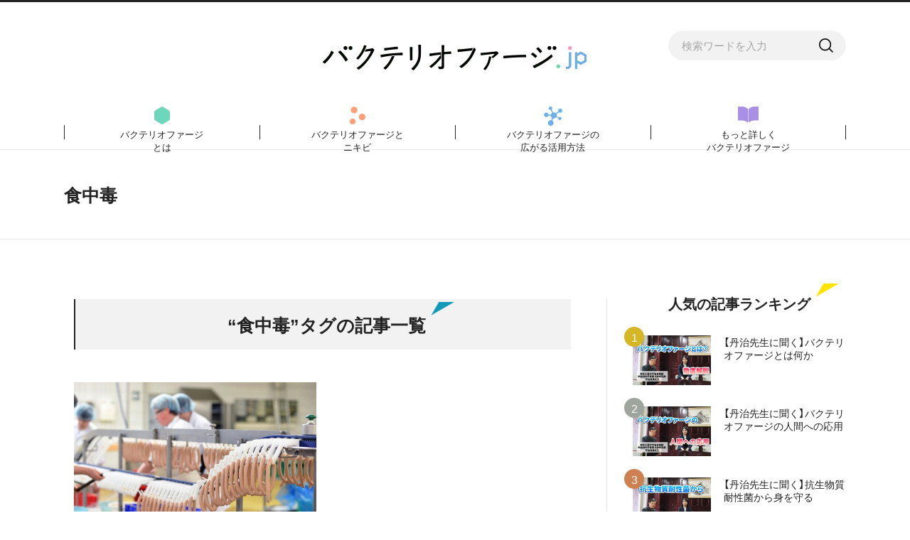

--- FILE ---
content_type: text/css
request_url: https://bacteriophage.jp/assets/css/style.css
body_size: 20680
content:
@charset 'UTF-8';
/*==========================================================================

   mixin

===========================================================================*/

/* local */
/*==========================================================================

   mixin

===========================================================================*/
/*! ==================================================
*  Web Fonts Title: Yaku Han JP
*  Version: 1.3.1
*  GitHub URL: https://github.com/qrac/yakuhanjp
*  Author: Qrac
*  Author URL: https://twitter.com/Qrac_jp
*  "Noto Sans CJK JP" licensed under the SIL Open Font License
*  https://www.google.com/get/noto/#/
=================================================== */
@font-face {
	font-family: 'YakuHanJP';
	font-weight: 100;
	font-style: normal;

	src: url(../font/YakuHanJPs/YakuHanJPs-Thin.woff2) format('woff2'), url(../font/YakuHanJPs/YakuHanJPs-Thin.woff) format('woff'), url(../font/YakuHanJPs/YakuHanJPs-Thin.eot);
}

@font-face {
	font-family: 'YakuHanJP';
	font-weight: 200;
	font-style: normal;

	src: url(../font/YakuHanJPs/YakuHanJPs-Light.woff2) format('woff2'), url(../font/YakuHanJPs/YakuHanJPs-Light.woff) format('woff'), url(../font/YakuHanJPs/YakuHanJPs-Light.eot);
}

@font-face {
	font-family: 'YakuHanJP';
	font-weight: 300;
	font-style: normal;

	src: url(../font/YakuHanJPs/YakuHanJPs-DemiLight.woff2) format('woff2'), url(../font/YakuHanJPs/YakuHanJPs-DemiLight.woff) format('woff'), url(../font/YakuHanJPs/YakuHanJPs-DemiLight.eot);
}

@font-face {
	font-family: 'YakuHanJP';
	font-weight: 400;
	font-style: normal;

	src: url(../font/YakuHanJPs/YakuHanJPs-Regular.woff2) format('woff2'), url(../font/YakuHanJPs/YakuHanJPs-Regular.woff) format('woff'), url(../font/YakuHanJPs/YakuHanJPs-Regular.eot);
}

@font-face {
	font-family: 'YakuHanJP';
	font-weight: 500;
	font-style: normal;

	src: url(../font/YakuHanJPs/YakuHanJPs-Medium.woff2) format('woff2'), url(../font/YakuHanJPs/YakuHanJPs-Medium.woff) format('woff'), url(../font/YakuHanJPs/YakuHanJPs-Medium.eot);
}

@font-face {
	font-family: 'YakuHanJP';
	font-weight: 700;
	font-style: normal;

	src: url(../font/YakuHanJPs/YakuHanJPs-Bold.woff2) format('woff2'), url(../font/YakuHanJPs/YakuHanJPs-Bold.woff) format('woff'), url(../font/YakuHanJPs/YakuHanJPs-Bold.eot);
}

@font-face {
	font-family: 'YakuHanJP';
	font-weight: 900;
	font-style: normal;

	src: url(../font/YakuHanJPs/YakuHanJPs-Black.woff2) format('woff2'), url(../font/YakuHanJPs/YakuHanJPs-Black.woff) format('woff'), url(../font/YakuHanJPs/YakuHanJPs-Black.eot);
}

/*!
 *  Font Awesome 4.7.0 by @davegandy - http://fontawesome.io - @fontawesome
 *  License - http://fontawesome.io/license (Font: SIL OFL 1.1, CSS: MIT License)
 */
/* FONT PATH
 * -------------------------- */
@font-face {
	font-family: 'FontAwesome';
	font-weight: normal;
	font-style: normal;

	src: url('../font/fontawesome/fontawesome-webfont.eot?v=4.7.0');
	src: url('../font/fontawesome/fontawesome-webfont.eot?#iefix&v=4.7.0') format('embedded-opentype'), url('../font/fontawesome/fontawesome-webfont.woff2?v=4.7.0') format('woff2'), url('../font/fontawesome/fontawesome-webfont.woff?v=4.7.0') format('woff'), url('../font/fontawesome/fontawesome-webfont.ttf?v=4.7.0') format('truetype'), url('../font/fontawesome/fontawesome-webfont.svg?v=4.7.0#fontawesomeregular') format('svg');
}

body {
    font-family: 'Noto Sans JP', sans-serif;
}

.fa {
	display: inline-block;
	font: normal normal normal 14px/1 FontAwesome;
	font-size: inherit;

	text-rendering: auto;
	-webkit-font-smoothing: antialiased;
	-moz-osx-font-smoothing: grayscale;
}

/* makes the font 33% larger relative to the icon container */
.fa-lg {
	vertical-align: -15%;
	font-size: 1.33333em;
	line-height: .75em;
}

.fa-2x {
	font-size: 2em;
}

.fa-3x {
	font-size: 3em;
}

.fa-4x {
	font-size: 4em;
}

.fa-5x {
	font-size: 5em;
}

.fa-fw {
	width: 1.28571em;
	text-align: center;
}

.fa-ul {
	margin-left: 2.14286em;
	padding-left: 0;
	list-style-type: none;
}

.fa-ul > li {
	position: relative;
}

.fa-li {
	position: absolute;
	top: .14286em;
	left: -2.14286em;
	width: 2.14286em;
	text-align: center;
}

.fa-li.fa-lg {
	left: -1.85714em;
}

.fa-border {
	padding: .2em .25em .15em;
	border: solid .08em #eee;
	border-radius: .1em;
}

.fa-pull-left {
	float: left;
}

.fa-pull-right {
	float: right;
}

.fa.fa-pull-left {
	margin-right: .3em;
}

.fa.fa-pull-right {
	margin-left: .3em;
}

/* Deprecated as of 4.4.0 */
.pull-right {
	float: right;
}

.pull-left {
	float: left;
}

.fa.pull-left {
	margin-right: .3em;
}

.fa.pull-right {
	margin-left: .3em;
}

.fa-spin {
	animation: fa-spin 2s infinite linear;
}

.fa-pulse {
	animation: fa-spin 1s infinite steps(8);
}

@-webkit-keyframes fa-spin {
	0% {
		transform: rotate(0deg);
	}
	100% {
		transform: rotate(359deg);
	}
}

@keyframes fa-spin {
	0% {
		transform: rotate(0deg);
	}
	100% {
		transform: rotate(359deg);
	}
}

.fa-rotate-90 {
	transform: rotate(90deg);
	-ms-filter: 'progid:DXImageTransform.Microsoft.BasicImage(rotation=1)';
}

.fa-rotate-180 {
	transform: rotate(180deg);

	-ms-filter: 'progid:DXImageTransform.Microsoft.BasicImage(rotation=2)';
}

.fa-rotate-270 {
	transform: rotate(270deg);

	-ms-filter: 'progid:DXImageTransform.Microsoft.BasicImage(rotation=3)';
}

.fa-flip-horizontal {
	transform: scale(-1, 1);

	-ms-filter: 'progid:DXImageTransform.Microsoft.BasicImage(rotation=0, mirror=1)';
}

.fa-flip-vertical {
	transform: scale(1, -1);

	-ms-filter: 'progid:DXImageTransform.Microsoft.BasicImage(rotation=2, mirror=1)';
}

:root .fa-rotate-90,
:root .fa-rotate-180,
:root .fa-rotate-270,
:root .fa-flip-horizontal,
:root .fa-flip-vertical {
	-webkit-filter: none;
	        filter: none;
}

.fa-stack {
	display: inline-block;
	position: relative;
	width: 2em;
	height: 2em;
	vertical-align: middle;
	line-height: 2em;
}

.fa-stack-1x,
.fa-stack-2x {
	position: absolute;
	left: 0;
	width: 100%;
	text-align: center;
}

.fa-stack-1x {
	line-height: inherit;
}

.fa-stack-2x {
	font-size: 2em;
}

.fa-inverse {
	color: #fff;
}

/* Font Awesome uses the Unicode Private Use Area (PUA) to ensure screen
   readers do not read off random characters that represent icons */
.fa-glass:before {
	content: '';
}

.fa-music:before {
	content: '';
}

.fa-search:before {
	content: '';
}

.fa-envelope-o:before {
	content: '';
}

.fa-heart:before {
	content: '';
}

.fa-star:before {
	content: '';
}

.fa-star-o:before {
	content: '';
}

.fa-user:before {
	content: '';
}

.fa-film:before {
	content: '';
}

.fa-th-large:before {
	content: '';
}

.fa-th:before {
	content: '';
}

.fa-th-list:before {
	content: '';
}

.fa-check:before {
	content: '';
}

.fa-remove:before,
.fa-close:before,
.fa-times:before {
	content: '';
}

.fa-search-plus:before {
	content: '';
}

.fa-search-minus:before {
	content: '';
}

.fa-power-off:before {
	content: '';
}

.fa-signal:before {
	content: '';
}

.fa-gear:before,
.fa-cog:before {
	content: '';
}

.fa-trash-o:before {
	content: '';
}

.fa-home:before {
	content: '';
}

.fa-file-o:before {
	content: '';
}

.fa-clock-o:before {
	content: '';
}

.fa-road:before {
	content: '';
}

.fa-download:before {
	content: '';
}

.fa-arrow-circle-o-down:before {
	content: '';
}

.fa-arrow-circle-o-up:before {
	content: '';
}

.fa-inbox:before {
	content: '';
}

.fa-play-circle-o:before {
	content: '';
}

.fa-rotate-right:before,
.fa-repeat:before {
	content: '';
}

.fa-refresh:before {
	content: '';
}

.fa-list-alt:before {
	content: '';
}

.fa-lock:before {
	content: '';
}

.fa-flag:before {
	content: '';
}

.fa-headphones:before {
	content: '';
}

.fa-volume-off:before {
	content: '';
}

.fa-volume-down:before {
	content: '';
}

.fa-volume-up:before {
	content: '';
}

.fa-qrcode:before {
	content: '';
}

.fa-barcode:before {
	content: '';
}

.fa-tag:before {
	content: '';
}

.fa-tags:before {
	content: '';
}

.fa-book:before {
	content: '';
}

.fa-bookmark:before {
	content: '';
}

.fa-print:before {
	content: '';
}

.fa-camera:before {
	content: '';
}

.fa-font:before {
	content: '';
}

.fa-bold:before {
	content: '';
}

.fa-italic:before {
	content: '';
}

.fa-text-height:before {
	content: '';
}

.fa-text-width:before {
	content: '';
}

.fa-align-left:before {
	content: '';
}

.fa-align-center:before {
	content: '';
}

.fa-align-right:before {
	content: '';
}

.fa-align-justify:before {
	content: '';
}

.fa-list:before {
	content: '';
}

.fa-dedent:before,
.fa-outdent:before {
	content: '';
}

.fa-indent:before {
	content: '';
}

.fa-video-camera:before {
	content: '';
}

.fa-photo:before,
.fa-image:before,
.fa-picture-o:before {
	content: '';
}

.fa-pencil:before {
	content: '';
}

.fa-map-marker:before {
	content: '';
}

.fa-adjust:before {
	content: '';
}

.fa-tint:before {
	content: '';
}

.fa-edit:before,
.fa-pencil-square-o:before {
	content: '';
}

.fa-share-square-o:before {
	content: '';
}

.fa-check-square-o:before {
	content: '';
}

.fa-arrows:before {
	content: '';
}

.fa-step-backward:before {
	content: '';
}

.fa-fast-backward:before {
	content: '';
}

.fa-backward:before {
	content: '';
}

.fa-play:before {
	content: '';
}

.fa-pause:before {
	content: '';
}

.fa-stop:before {
	content: '';
}

.fa-forward:before {
	content: '';
}

.fa-fast-forward:before {
	content: '';
}

.fa-step-forward:before {
	content: '';
}

.fa-eject:before {
	content: '';
}

.fa-chevron-left:before {
	content: '';
}

.fa-chevron-right:before {
	content: '';
}

.fa-plus-circle:before {
	content: '';
}

.fa-minus-circle:before {
	content: '';
}

.fa-times-circle:before {
	content: '';
}

.fa-check-circle:before {
	content: '';
}

.fa-question-circle:before {
	content: '';
}

.fa-info-circle:before {
	content: '';
}

.fa-crosshairs:before {
	content: '';
}

.fa-times-circle-o:before {
	content: '';
}

.fa-check-circle-o:before {
	content: '';
}

.fa-ban:before {
	content: '';
}

.fa-arrow-left:before {
	content: '';
}

.fa-arrow-right:before {
	content: '';
}

.fa-arrow-up:before {
	content: '';
}

.fa-arrow-down:before {
	content: '';
}

.fa-mail-forward:before,
.fa-share:before {
	content: '';
}

.fa-expand:before {
	content: '';
}

.fa-compress:before {
	content: '';
}

.fa-plus:before {
	content: '';
}

.fa-minus:before {
	content: '';
}

.fa-asterisk:before {
	content: '';
}

.fa-exclamation-circle:before {
	content: '';
}

.fa-gift:before {
	content: '';
}

.fa-leaf:before {
	content: '';
}

.fa-fire:before {
	content: '';
}

.fa-eye:before {
	content: '';
}

.fa-eye-slash:before {
	content: '';
}

.fa-warning:before,
.fa-exclamation-triangle:before {
	content: '';
}

.fa-plane:before {
	content: '';
}

.fa-calendar:before {
	content: '';
}

.fa-random:before {
	content: '';
}

.fa-comment:before {
	content: '';
}

.fa-magnet:before {
	content: '';
}

.fa-chevron-up:before {
	content: '';
}

.fa-chevron-down:before {
	content: '';
}

.fa-retweet:before {
	content: '';
}

.fa-shopping-cart:before {
	content: '';
}

.fa-folder:before {
	content: '';
}

.fa-folder-open:before {
	content: '';
}

.fa-arrows-v:before {
	content: '';
}

.fa-arrows-h:before {
	content: '';
}

.fa-bar-chart-o:before,
.fa-bar-chart:before {
	content: '';
}

.fa-twitter-square:before {
	content: '';
}

.fa-facebook-square:before {
	content: '';
}

.fa-camera-retro:before {
	content: '';
}

.fa-key:before {
	content: '';
}

.fa-gears:before,
.fa-cogs:before {
	content: '';
}

.fa-comments:before {
	content: '';
}

.fa-thumbs-o-up:before {
	content: '';
}

.fa-thumbs-o-down:before {
	content: '';
}

.fa-star-half:before {
	content: '';
}

.fa-heart-o:before {
	content: '';
}

.fa-sign-out:before {
	content: '';
}

.fa-linkedin-square:before {
	content: '';
}

.fa-thumb-tack:before {
	content: '';
}

.fa-external-link:before {
	content: '';
}

.fa-sign-in:before {
	content: '';
}

.fa-trophy:before {
	content: '';
}

.fa-github-square:before {
	content: '';
}

.fa-upload:before {
	content: '';
}

.fa-lemon-o:before {
	content: '';
}

.fa-phone:before {
	content: '';
}

.fa-square-o:before {
	content: '';
}

.fa-bookmark-o:before {
	content: '';
}

.fa-phone-square:before {
	content: '';
}

.fa-twitter:before {
	content: '';
}

.fa-facebook-f:before,
.fa-facebook:before {
	content: '';
}

.fa-github:before {
	content: '';
}

.fa-unlock:before {
	content: '';
}

.fa-credit-card:before {
	content: '';
}

.fa-feed:before,
.fa-rss:before {
	content: '';
}

.fa-hdd-o:before {
	content: '';
}

.fa-bullhorn:before {
	content: '';
}

.fa-bell:before {
	content: '';
}

.fa-certificate:before {
	content: '';
}

.fa-hand-o-right:before {
	content: '';
}

.fa-hand-o-left:before {
	content: '';
}

.fa-hand-o-up:before {
	content: '';
}

.fa-hand-o-down:before {
	content: '';
}

.fa-arrow-circle-left:before {
	content: '';
}

.fa-arrow-circle-right:before {
	content: '';
}

.fa-arrow-circle-up:before {
	content: '';
}

.fa-arrow-circle-down:before {
	content: '';
}

.fa-globe:before {
	content: '';
}

.fa-wrench:before {
	content: '';
}

.fa-tasks:before {
	content: '';
}

.fa-filter:before {
	content: '';
}

.fa-briefcase:before {
	content: '';
}

.fa-arrows-alt:before {
	content: '';
}

.fa-group:before,
.fa-users:before {
	content: '';
}

.fa-chain:before,
.fa-link:before {
	content: '';
}

.fa-cloud:before {
	content: '';
}

.fa-flask:before {
	content: '';
}

.fa-cut:before,
.fa-scissors:before {
	content: '';
}

.fa-copy:before,
.fa-files-o:before {
	content: '';
}

.fa-paperclip:before {
	content: '';
}

.fa-save:before,
.fa-floppy-o:before {
	content: '';
}

.fa-square:before {
	content: '';
}

.fa-navicon:before,
.fa-reorder:before,
.fa-bars:before {
	content: '';
}

.fa-list-ul:before {
	content: '';
}

.fa-list-ol:before {
	content: '';
}

.fa-strikethrough:before {
	content: '';
}

.fa-underline:before {
	content: '';
}

.fa-table:before {
	content: '';
}

.fa-magic:before {
	content: '';
}

.fa-truck:before {
	content: '';
}

.fa-pinterest:before {
	content: '';
}

.fa-pinterest-square:before {
	content: '';
}

.fa-google-plus-square:before {
	content: '';
}

.fa-google-plus:before {
	content: '';
}

.fa-money:before {
	content: '';
}

.fa-caret-down:before {
	content: '';
}

.fa-caret-up:before {
	content: '';
}

.fa-caret-left:before {
	content: '';
}

.fa-caret-right:before {
	content: '';
}

.fa-columns:before {
	content: '';
}

.fa-unsorted:before,
.fa-sort:before {
	content: '';
}

.fa-sort-down:before,
.fa-sort-desc:before {
	content: '';
}

.fa-sort-up:before,
.fa-sort-asc:before {
	content: '';
}

.fa-envelope:before {
	content: '';
}

.fa-linkedin:before {
	content: '';
}

.fa-rotate-left:before,
.fa-undo:before {
	content: '';
}

.fa-legal:before,
.fa-gavel:before {
	content: '';
}

.fa-dashboard:before,
.fa-tachometer:before {
	content: '';
}

.fa-comment-o:before {
	content: '';
}

.fa-comments-o:before {
	content: '';
}

.fa-flash:before,
.fa-bolt:before {
	content: '';
}

.fa-sitemap:before {
	content: '';
}

.fa-umbrella:before {
	content: '';
}

.fa-paste:before,
.fa-clipboard:before {
	content: '';
}

.fa-lightbulb-o:before {
	content: '';
}

.fa-exchange:before {
	content: '';
}

.fa-cloud-download:before {
	content: '';
}

.fa-cloud-upload:before {
	content: '';
}

.fa-user-md:before {
	content: '';
}

.fa-stethoscope:before {
	content: '';
}

.fa-suitcase:before {
	content: '';
}

.fa-bell-o:before {
	content: '';
}

.fa-coffee:before {
	content: '';
}

.fa-cutlery:before {
	content: '';
}

.fa-file-text-o:before {
	content: '';
}

.fa-building-o:before {
	content: '';
}

.fa-hospital-o:before {
	content: '';
}

.fa-ambulance:before {
	content: '';
}

.fa-medkit:before {
	content: '';
}

.fa-fighter-jet:before {
	content: '';
}

.fa-beer:before {
	content: '';
}

.fa-h-square:before {
	content: '';
}

.fa-plus-square:before {
	content: '';
}

.fa-angle-double-left:before {
	content: '';
}

.fa-angle-double-right:before {
	content: '';
}

.fa-angle-double-up:before {
	content: '';
}

.fa-angle-double-down:before {
	content: '';
}

.fa-angle-left:before {
	content: '';
}

.fa-angle-right:before {
	content: '';
}

.fa-angle-up:before {
	content: '';
}

.fa-angle-down:before {
	content: '';
}

.fa-desktop:before {
	content: '';
}

.fa-laptop:before {
	content: '';
}

.fa-tablet:before {
	content: '';
}

.fa-mobile-phone:before,
.fa-mobile:before {
	content: '';
}

.fa-circle-o:before {
	content: '';
}

.fa-quote-left:before {
	content: '';
}

.fa-quote-right:before {
	content: '';
}

.fa-spinner:before {
	content: '';
}

.fa-circle:before {
	content: '';
}

.fa-mail-reply:before,
.fa-reply:before {
	content: '';
}

.fa-github-alt:before {
	content: '';
}

.fa-folder-o:before {
	content: '';
}

.fa-folder-open-o:before {
	content: '';
}

.fa-smile-o:before {
	content: '';
}

.fa-frown-o:before {
	content: '';
}

.fa-meh-o:before {
	content: '';
}

.fa-gamepad:before {
	content: '';
}

.fa-keyboard-o:before {
	content: '';
}

.fa-flag-o:before {
	content: '';
}

.fa-flag-checkered:before {
	content: '';
}

.fa-terminal:before {
	content: '';
}

.fa-code:before {
	content: '';
}

.fa-mail-reply-all:before,
.fa-reply-all:before {
	content: '';
}

.fa-star-half-empty:before,
.fa-star-half-full:before,
.fa-star-half-o:before {
	content: '';
}

.fa-location-arrow:before {
	content: '';
}

.fa-crop:before {
	content: '';
}

.fa-code-fork:before {
	content: '';
}

.fa-unlink:before,
.fa-chain-broken:before {
	content: '';
}

.fa-question:before {
	content: '';
}

.fa-info:before {
	content: '';
}

.fa-exclamation:before {
	content: '';
}

.fa-superscript:before {
	content: '';
}

.fa-subscript:before {
	content: '';
}

.fa-eraser:before {
	content: '';
}

.fa-puzzle-piece:before {
	content: '';
}

.fa-microphone:before {
	content: '';
}

.fa-microphone-slash:before {
	content: '';
}

.fa-shield:before {
	content: '';
}

.fa-calendar-o:before {
	content: '';
}

.fa-fire-extinguisher:before {
	content: '';
}

.fa-rocket:before {
	content: '';
}

.fa-maxcdn:before {
	content: '';
}

.fa-chevron-circle-left:before {
	content: '';
}

.fa-chevron-circle-right:before {
	content: '';
}

.fa-chevron-circle-up:before {
	content: '';
}

.fa-chevron-circle-down:before {
	content: '';
}

.fa-html5:before {
	content: '';
}

.fa-css3:before {
	content: '';
}

.fa-anchor:before {
	content: '';
}

.fa-unlock-alt:before {
	content: '';
}

.fa-bullseye:before {
	content: '';
}

.fa-ellipsis-h:before {
	content: '';
}

.fa-ellipsis-v:before {
	content: '';
}

.fa-rss-square:before {
	content: '';
}

.fa-play-circle:before {
	content: '';
}

.fa-ticket:before {
	content: '';
}

.fa-minus-square:before {
	content: '';
}

.fa-minus-square-o:before {
	content: '';
}

.fa-level-up:before {
	content: '';
}

.fa-level-down:before {
	content: '';
}

.fa-check-square:before {
	content: '';
}

.fa-pencil-square:before {
	content: '';
}

.fa-external-link-square:before {
	content: '';
}

.fa-share-square:before {
	content: '';
}

.fa-compass:before {
	content: '';
}

.fa-toggle-down:before,
.fa-caret-square-o-down:before {
	content: '';
}

.fa-toggle-up:before,
.fa-caret-square-o-up:before {
	content: '';
}

.fa-toggle-right:before,
.fa-caret-square-o-right:before {
	content: '';
}

.fa-euro:before,
.fa-eur:before {
	content: '';
}

.fa-gbp:before {
	content: '';
}

.fa-dollar:before,
.fa-usd:before {
	content: '';
}

.fa-rupee:before,
.fa-inr:before {
	content: '';
}

.fa-cny:before,
.fa-rmb:before,
.fa-yen:before,
.fa-jpy:before {
	content: '';
}

.fa-ruble:before,
.fa-rouble:before,
.fa-rub:before {
	content: '';
}

.fa-won:before,
.fa-krw:before {
	content: '';
}

.fa-bitcoin:before,
.fa-btc:before {
	content: '';
}

.fa-file:before {
	content: '';
}

.fa-file-text:before {
	content: '';
}

.fa-sort-alpha-asc:before {
	content: '';
}

.fa-sort-alpha-desc:before {
	content: '';
}

.fa-sort-amount-asc:before {
	content: '';
}

.fa-sort-amount-desc:before {
	content: '';
}

.fa-sort-numeric-asc:before {
	content: '';
}

.fa-sort-numeric-desc:before {
	content: '';
}

.fa-thumbs-up:before {
	content: '';
}

.fa-thumbs-down:before {
	content: '';
}

.fa-youtube-square:before {
	content: '';
}

.fa-youtube:before {
	content: '';
}

.fa-xing:before {
	content: '';
}

.fa-xing-square:before {
	content: '';
}

.fa-youtube-play:before {
	content: '';
}

.fa-dropbox:before {
	content: '';
}

.fa-stack-overflow:before {
	content: '';
}

.fa-instagram:before {
	content: '';
}

.fa-flickr:before {
	content: '';
}

.fa-adn:before {
	content: '';
}

.fa-bitbucket:before {
	content: '';
}

.fa-bitbucket-square:before {
	content: '';
}

.fa-tumblr:before {
	content: '';
}

.fa-tumblr-square:before {
	content: '';
}

.fa-long-arrow-down:before {
	content: '';
}

.fa-long-arrow-up:before {
	content: '';
}

.fa-long-arrow-left:before {
	content: '';
}

.fa-long-arrow-right:before {
	content: '';
}

.fa-apple:before {
	content: '';
}

.fa-windows:before {
	content: '';
}

.fa-android:before {
	content: '';
}

.fa-linux:before {
	content: '';
}

.fa-dribbble:before {
	content: '';
}

.fa-skype:before {
	content: '';
}

.fa-foursquare:before {
	content: '';
}

.fa-trello:before {
	content: '';
}

.fa-female:before {
	content: '';
}

.fa-male:before {
	content: '';
}

.fa-gittip:before,
.fa-gratipay:before {
	content: '';
}

.fa-sun-o:before {
	content: '';
}

.fa-moon-o:before {
	content: '';
}

.fa-archive:before {
	content: '';
}

.fa-bug:before {
	content: '';
}

.fa-vk:before {
	content: '';
}

.fa-weibo:before {
	content: '';
}

.fa-renren:before {
	content: '';
}

.fa-pagelines:before {
	content: '';
}

.fa-stack-exchange:before {
	content: '';
}

.fa-arrow-circle-o-right:before {
	content: '';
}

.fa-arrow-circle-o-left:before {
	content: '';
}

.fa-toggle-left:before,
.fa-caret-square-o-left:before {
	content: '';
}

.fa-dot-circle-o:before {
	content: '';
}

.fa-wheelchair:before {
	content: '';
}

.fa-vimeo-square:before {
	content: '';
}

.fa-turkish-lira:before,
.fa-try:before {
	content: '';
}

.fa-plus-square-o:before {
	content: '';
}

.fa-space-shuttle:before {
	content: '';
}

.fa-slack:before {
	content: '';
}

.fa-envelope-square:before {
	content: '';
}

.fa-wordpress:before {
	content: '';
}

.fa-openid:before {
	content: '';
}

.fa-institution:before,
.fa-bank:before,
.fa-university:before {
	content: '';
}

.fa-mortar-board:before,
.fa-graduation-cap:before {
	content: '';
}

.fa-yahoo:before {
	content: '';
}

.fa-google:before {
	content: '';
}

.fa-reddit:before {
	content: '';
}

.fa-reddit-square:before {
	content: '';
}

.fa-stumbleupon-circle:before {
	content: '';
}

.fa-stumbleupon:before {
	content: '';
}

.fa-delicious:before {
	content: '';
}

.fa-digg:before {
	content: '';
}

.fa-pied-piper-pp:before {
	content: '';
}

.fa-pied-piper-alt:before {
	content: '';
}

.fa-drupal:before {
	content: '';
}

.fa-joomla:before {
	content: '';
}

.fa-language:before {
	content: '';
}

.fa-fax:before {
	content: '';
}

.fa-building:before {
	content: '';
}

.fa-child:before {
	content: '';
}

.fa-paw:before {
	content: '';
}

.fa-spoon:before {
	content: '';
}

.fa-cube:before {
	content: '';
}

.fa-cubes:before {
	content: '';
}

.fa-behance:before {
	content: '';
}

.fa-behance-square:before {
	content: '';
}

.fa-steam:before {
	content: '';
}

.fa-steam-square:before {
	content: '';
}

.fa-recycle:before {
	content: '';
}

.fa-automobile:before,
.fa-car:before {
	content: '';
}

.fa-cab:before,
.fa-taxi:before {
	content: '';
}

.fa-tree:before {
	content: '';
}

.fa-spotify:before {
	content: '';
}

.fa-deviantart:before {
	content: '';
}

.fa-soundcloud:before {
	content: '';
}

.fa-database:before {
	content: '';
}

.fa-file-pdf-o:before {
	content: '';
}

.fa-file-word-o:before {
	content: '';
}

.fa-file-excel-o:before {
	content: '';
}

.fa-file-powerpoint-o:before {
	content: '';
}

.fa-file-photo-o:before,
.fa-file-picture-o:before,
.fa-file-image-o:before {
	content: '';
}

.fa-file-zip-o:before,
.fa-file-archive-o:before {
	content: '';
}

.fa-file-sound-o:before,
.fa-file-audio-o:before {
	content: '';
}

.fa-file-movie-o:before,
.fa-file-video-o:before {
	content: '';
}

.fa-file-code-o:before {
	content: '';
}

.fa-vine:before {
	content: '';
}

.fa-codepen:before {
	content: '';
}

.fa-jsfiddle:before {
	content: '';
}

.fa-life-bouy:before,
.fa-life-buoy:before,
.fa-life-saver:before,
.fa-support:before,
.fa-life-ring:before {
	content: '';
}

.fa-circle-o-notch:before {
	content: '';
}

.fa-ra:before,
.fa-resistance:before,
.fa-rebel:before {
	content: '';
}

.fa-ge:before,
.fa-empire:before {
	content: '';
}

.fa-git-square:before {
	content: '';
}

.fa-git:before {
	content: '';
}

.fa-y-combinator-square:before,
.fa-yc-square:before,
.fa-hacker-news:before {
	content: '';
}

.fa-tencent-weibo:before {
	content: '';
}

.fa-qq:before {
	content: '';
}

.fa-wechat:before,
.fa-weixin:before {
	content: '';
}

.fa-send:before,
.fa-paper-plane:before {
	content: '';
}

.fa-send-o:before,
.fa-paper-plane-o:before {
	content: '';
}

.fa-history:before {
	content: '';
}

.fa-circle-thin:before {
	content: '';
}

.fa-header:before {
	content: '';
}

.fa-paragraph:before {
	content: '';
}

.fa-sliders:before {
	content: '';
}

.fa-share-alt:before {
	content: '';
}

.fa-share-alt-square:before {
	content: '';
}

.fa-bomb:before {
	content: '';
}

.fa-soccer-ball-o:before,
.fa-futbol-o:before {
	content: '';
}

.fa-tty:before {
	content: '';
}

.fa-binoculars:before {
	content: '';
}

.fa-plug:before {
	content: '';
}

.fa-slideshare:before {
	content: '';
}

.fa-twitch:before {
	content: '';
}

.fa-yelp:before {
	content: '';
}

.fa-newspaper-o:before {
	content: '';
}

.fa-wifi:before {
	content: '';
}

.fa-calculator:before {
	content: '';
}

.fa-paypal:before {
	content: '';
}

.fa-google-wallet:before {
	content: '';
}

.fa-cc-visa:before {
	content: '';
}

.fa-cc-mastercard:before {
	content: '';
}

.fa-cc-discover:before {
	content: '';
}

.fa-cc-amex:before {
	content: '';
}

.fa-cc-paypal:before {
	content: '';
}

.fa-cc-stripe:before {
	content: '';
}

.fa-bell-slash:before {
	content: '';
}

.fa-bell-slash-o:before {
	content: '';
}

.fa-trash:before {
	content: '';
}

.fa-copyright:before {
	content: '';
}

.fa-at:before {
	content: '';
}

.fa-eyedropper:before {
	content: '';
}

.fa-paint-brush:before {
	content: '';
}

.fa-birthday-cake:before {
	content: '';
}

.fa-area-chart:before {
	content: '';
}

.fa-pie-chart:before {
	content: '';
}

.fa-line-chart:before {
	content: '';
}

.fa-lastfm:before {
	content: '';
}

.fa-lastfm-square:before {
	content: '';
}

.fa-toggle-off:before {
	content: '';
}

.fa-toggle-on:before {
	content: '';
}

.fa-bicycle:before {
	content: '';
}

.fa-bus:before {
	content: '';
}

.fa-ioxhost:before {
	content: '';
}

.fa-angellist:before {
	content: '';
}

.fa-cc:before {
	content: '';
}

.fa-shekel:before,
.fa-sheqel:before,
.fa-ils:before {
	content: '';
}

.fa-meanpath:before {
	content: '';
}

.fa-buysellads:before {
	content: '';
}

.fa-connectdevelop:before {
	content: '';
}

.fa-dashcube:before {
	content: '';
}

.fa-forumbee:before {
	content: '';
}

.fa-leanpub:before {
	content: '';
}

.fa-sellsy:before {
	content: '';
}

.fa-shirtsinbulk:before {
	content: '';
}

.fa-simplybuilt:before {
	content: '';
}

.fa-skyatlas:before {
	content: '';
}

.fa-cart-plus:before {
	content: '';
}

.fa-cart-arrow-down:before {
	content: '';
}

.fa-diamond:before {
	content: '';
}

.fa-ship:before {
	content: '';
}

.fa-user-secret:before {
	content: '';
}

.fa-motorcycle:before {
	content: '';
}

.fa-street-view:before {
	content: '';
}

.fa-heartbeat:before {
	content: '';
}

.fa-venus:before {
	content: '';
}

.fa-mars:before {
	content: '';
}

.fa-mercury:before {
	content: '';
}

.fa-intersex:before,
.fa-transgender:before {
	content: '';
}

.fa-transgender-alt:before {
	content: '';
}

.fa-venus-double:before {
	content: '';
}

.fa-mars-double:before {
	content: '';
}

.fa-venus-mars:before {
	content: '';
}

.fa-mars-stroke:before {
	content: '';
}

.fa-mars-stroke-v:before {
	content: '';
}

.fa-mars-stroke-h:before {
	content: '';
}

.fa-neuter:before {
	content: '';
}

.fa-genderless:before {
	content: '';
}

.fa-facebook-official:before {
	content: '';
}

.fa-pinterest-p:before {
	content: '';
}

.fa-whatsapp:before {
	content: '';
}

.fa-server:before {
	content: '';
}

.fa-user-plus:before {
	content: '';
}

.fa-user-times:before {
	content: '';
}

.fa-hotel:before,
.fa-bed:before {
	content: '';
}

.fa-viacoin:before {
	content: '';
}

.fa-train:before {
	content: '';
}

.fa-subway:before {
	content: '';
}

.fa-medium:before {
	content: '';
}

.fa-yc:before,
.fa-y-combinator:before {
	content: '';
}

.fa-optin-monster:before {
	content: '';
}

.fa-opencart:before {
	content: '';
}

.fa-expeditedssl:before {
	content: '';
}

.fa-battery-4:before,
.fa-battery:before,
.fa-battery-full:before {
	content: '';
}

.fa-battery-3:before,
.fa-battery-three-quarters:before {
	content: '';
}

.fa-battery-2:before,
.fa-battery-half:before {
	content: '';
}

.fa-battery-1:before,
.fa-battery-quarter:before {
	content: '';
}

.fa-battery-0:before,
.fa-battery-empty:before {
	content: '';
}

.fa-mouse-pointer:before {
	content: '';
}

.fa-i-cursor:before {
	content: '';
}

.fa-object-group:before {
	content: '';
}

.fa-object-ungroup:before {
	content: '';
}

.fa-sticky-note:before {
	content: '';
}

.fa-sticky-note-o:before {
	content: '';
}

.fa-cc-jcb:before {
	content: '';
}

.fa-cc-diners-club:before {
	content: '';
}

.fa-clone:before {
	content: '';
}

.fa-balance-scale:before {
	content: '';
}

.fa-hourglass-o:before {
	content: '';
}

.fa-hourglass-1:before,
.fa-hourglass-start:before {
	content: '';
}

.fa-hourglass-2:before,
.fa-hourglass-half:before {
	content: '';
}

.fa-hourglass-3:before,
.fa-hourglass-end:before {
	content: '';
}

.fa-hourglass:before {
	content: '';
}

.fa-hand-grab-o:before,
.fa-hand-rock-o:before {
	content: '';
}

.fa-hand-stop-o:before,
.fa-hand-paper-o:before {
	content: '';
}

.fa-hand-scissors-o:before {
	content: '';
}

.fa-hand-lizard-o:before {
	content: '';
}

.fa-hand-spock-o:before {
	content: '';
}

.fa-hand-pointer-o:before {
	content: '';
}

.fa-hand-peace-o:before {
	content: '';
}

.fa-trademark:before {
	content: '';
}

.fa-registered:before {
	content: '';
}

.fa-creative-commons:before {
	content: '';
}

.fa-gg:before {
	content: '';
}

.fa-gg-circle:before {
	content: '';
}

.fa-tripadvisor:before {
	content: '';
}

.fa-odnoklassniki:before {
	content: '';
}

.fa-odnoklassniki-square:before {
	content: '';
}

.fa-get-pocket:before {
	content: '';
}

.fa-wikipedia-w:before {
	content: '';
}

.fa-safari:before {
	content: '';
}

.fa-chrome:before {
	content: '';
}

.fa-firefox:before {
	content: '';
}

.fa-opera:before {
	content: '';
}

.fa-internet-explorer:before {
	content: '';
}

.fa-tv:before,
.fa-television:before {
	content: '';
}

.fa-contao:before {
	content: '';
}

.fa-500px:before {
	content: '';
}

.fa-amazon:before {
	content: '';
}

.fa-calendar-plus-o:before {
	content: '';
}

.fa-calendar-minus-o:before {
	content: '';
}

.fa-calendar-times-o:before {
	content: '';
}

.fa-calendar-check-o:before {
	content: '';
}

.fa-industry:before {
	content: '';
}

.fa-map-pin:before {
	content: '';
}

.fa-map-signs:before {
	content: '';
}

.fa-map-o:before {
	content: '';
}

.fa-map:before {
	content: '';
}

.fa-commenting:before {
	content: '';
}

.fa-commenting-o:before {
	content: '';
}

.fa-houzz:before {
	content: '';
}

.fa-vimeo:before {
	content: '';
}

.fa-black-tie:before {
	content: '';
}

.fa-fonticons:before {
	content: '';
}

.fa-reddit-alien:before {
	content: '';
}

.fa-edge:before {
	content: '';
}

.fa-credit-card-alt:before {
	content: '';
}

.fa-codiepie:before {
	content: '';
}

.fa-modx:before {
	content: '';
}

.fa-fort-awesome:before {
	content: '';
}

.fa-usb:before {
	content: '';
}

.fa-product-hunt:before {
	content: '';
}

.fa-mixcloud:before {
	content: '';
}

.fa-scribd:before {
	content: '';
}

.fa-pause-circle:before {
	content: '';
}

.fa-pause-circle-o:before {
	content: '';
}

.fa-stop-circle:before {
	content: '';
}

.fa-stop-circle-o:before {
	content: '';
}

.fa-shopping-bag:before {
	content: '';
}

.fa-shopping-basket:before {
	content: '';
}

.fa-hashtag:before {
	content: '';
}

.fa-bluetooth:before {
	content: '';
}

.fa-bluetooth-b:before {
	content: '';
}

.fa-percent:before {
	content: '';
}

.fa-gitlab:before {
	content: '';
}

.fa-wpbeginner:before {
	content: '';
}

.fa-wpforms:before {
	content: '';
}

.fa-envira:before {
	content: '';
}

.fa-universal-access:before {
	content: '';
}

.fa-wheelchair-alt:before {
	content: '';
}

.fa-question-circle-o:before {
	content: '';
}

.fa-blind:before {
	content: '';
}

.fa-audio-description:before {
	content: '';
}

.fa-volume-control-phone:before {
	content: '';
}

.fa-braille:before {
	content: '';
}

.fa-assistive-listening-systems:before {
	content: '';
}

.fa-asl-interpreting:before,
.fa-american-sign-language-interpreting:before {
	content: '';
}

.fa-deafness:before,
.fa-hard-of-hearing:before,
.fa-deaf:before {
	content: '';
}

.fa-glide:before {
	content: '';
}

.fa-glide-g:before {
	content: '';
}

.fa-signing:before,
.fa-sign-language:before {
	content: '';
}

.fa-low-vision:before {
	content: '';
}

.fa-viadeo:before {
	content: '';
}

.fa-viadeo-square:before {
	content: '';
}

.fa-snapchat:before {
	content: '';
}

.fa-snapchat-ghost:before {
	content: '';
}

.fa-snapchat-square:before {
	content: '';
}

.fa-pied-piper:before {
	content: '';
}

.fa-first-order:before {
	content: '';
}

.fa-yoast:before {
	content: '';
}

.fa-themeisle:before {
	content: '';
}

.fa-google-plus-circle:before,
.fa-google-plus-official:before {
	content: '';
}

.fa-fa:before,
.fa-font-awesome:before {
	content: '';
}

.fa-handshake-o:before {
	content: '';
}

.fa-envelope-open:before {
	content: '';
}

.fa-envelope-open-o:before {
	content: '';
}

.fa-linode:before {
	content: '';
}

.fa-address-book:before {
	content: '';
}

.fa-address-book-o:before {
	content: '';
}

.fa-vcard:before,
.fa-address-card:before {
	content: '';
}

.fa-vcard-o:before,
.fa-address-card-o:before {
	content: '';
}

.fa-user-circle:before {
	content: '';
}

.fa-user-circle-o:before {
	content: '';
}

.fa-user-o:before {
	content: '';
}

.fa-id-badge:before {
	content: '';
}

.fa-drivers-license:before,
.fa-id-card:before {
	content: '';
}

.fa-drivers-license-o:before,
.fa-id-card-o:before {
	content: '';
}

.fa-quora:before {
	content: '';
}

.fa-free-code-camp:before {
	content: '';
}

.fa-telegram:before {
	content: '';
}

.fa-thermometer-4:before,
.fa-thermometer:before,
.fa-thermometer-full:before {
	content: '';
}

.fa-thermometer-3:before,
.fa-thermometer-three-quarters:before {
	content: '';
}

.fa-thermometer-2:before,
.fa-thermometer-half:before {
	content: '';
}

.fa-thermometer-1:before,
.fa-thermometer-quarter:before {
	content: '';
}

.fa-thermometer-0:before,
.fa-thermometer-empty:before {
	content: '';
}

.fa-shower:before {
	content: '';
}

.fa-bathtub:before,
.fa-s15:before,
.fa-bath:before {
	content: '';
}

.fa-podcast:before {
	content: '';
}

.fa-window-maximize:before {
	content: '';
}

.fa-window-minimize:before {
	content: '';
}

.fa-window-restore:before {
	content: '';
}

.fa-times-rectangle:before,
.fa-window-close:before {
	content: '';
}

.fa-times-rectangle-o:before,
.fa-window-close-o:before {
	content: '';
}

.fa-bandcamp:before {
	content: '';
}

.fa-grav:before {
	content: '';
}

.fa-etsy:before {
	content: '';
}

.fa-imdb:before {
	content: '';
}

.fa-ravelry:before {
	content: '';
}

.fa-eercast:before {
	content: '';
}

.fa-microchip:before {
	content: '';
}

.fa-snowflake-o:before {
	content: '';
}

.fa-superpowers:before {
	content: '';
}

.fa-wpexplorer:before {
	content: '';
}

.fa-meetup:before {
	content: '';
}

.sr-only {
	overflow: hidden;
	position: absolute;
	width: 1px;
	height: 1px;
	margin: -1px;
	padding: 0;
	border: 0;
	clip: rect(0, 0, 0, 0);
}

.sr-only-focusable:active,
.sr-only-focusable:focus {
	overflow: visible;
	position: static;
	width: auto;
	height: auto;
	margin: 0;
	clip: auto;
}

/* Slider */
.slick-slider {
	display: block;
	box-sizing: border-box;
	position: relative;
	-webkit-user-select: none;
	   -moz-user-select: none;
	    -ms-user-select: none;
	        user-select: none;

	-webkit-touch-callout: none;
	-ms-touch-action: pan-y;
	    touch-action: pan-y;
	-webkit-tap-highlight-color: transparent;
}

.slick-list {
	display: block;
	overflow: hidden;
	position: relative;
	margin: 0;
	padding: 0;
}

.slick-list:focus {
	outline: none;
}

.slick-list.dragging {
	cursor: pointer;
	cursor: hand;
}

.slick-slider .slick-track,
.slick-slider .slick-list {
	transform: translate3d(0, 0, 0);
	    transform: translate3d(0, 0, 0);
	        transform: translate3d(0, 0, 0);
}

.slick-track {
	display: block;
	position: relative;
	top: 0;
	left: 0;
	margin-right: auto;
	margin-left: auto;
}

.slick-track:before,
.slick-track:after {
	display: table;
	content: '';
}

.slick-track:after {
	clear: both;
}

.slick-loading .slick-track {
	visibility: hidden;
}

.slick-slide {
	display: none;
	float: left;
	height: 100%;
	min-height: 1px;
}

[dir='rtl'] .slick-slide {
	float: right;
}

.slick-slide img {
	display: block;
}

.slick-slide.slick-loading img {
	display: none;
}

.slick-slide.dragging img {
	pointer-events: none;
}

.slick-initialized .slick-slide {
	display: block;
}

.slick-loading .slick-slide {
	visibility: hidden;
}

.slick-vertical .slick-slide {
	display: block;
	height: auto;
	border: 1px solid transparent;
}

.slick-arrow.slick-hidden {
	display: none;
}

/*==========================================================================

   mixin

===========================================================================*/
/*--------------------------------------------------------------------------
   html
---------------------------------------------------------------------------*/
/* media query -> sp
=================================================================*/
@media only screen and (max-width: 767px) {
	width: 100%;
	height: 100%;
}

/*--------------------------------------------------------------------------
   head
---------------------------------------------------------------------------*/
head {
	font-family: 'pc';
}

/* media query -> sp
=================================================================*/
@media only screen and (max-width: 767px) {
	head {
		font-family: 'sp';
	}
}

/*--------------------------------------------------------------------------
   body
---------------------------------------------------------------------------*/
body {
	min-width: 1130px;
	color: #222;
	font-family: 'YakuHanJP', 'Noto Sans Japanese', 'Hiragino Sans', 'ヒラギノ角ゴシック', 'Hiragino Kaku Gothic Pro', 'ヒラギノ角ゴ Pro W3', 'メイリオ', 'Meiryo', 'ＭＳ Ｐゴシック', Osaka, Verdana, sans-serif;
	font-size: 14px;
	font-weight: 300;
	line-height: 1.8;

	-webkit-font-smoothing: antialiased;
	-moz-osx-font-smoothing: grayscale;
}

.os-mac body {
	font-weight: 400;
}

/* media query -> sp
=================================================================*/
@media only screen and (max-width: 767px) {
	body {
		width: 100%;
		min-width: 320px;
		height: auto;
		font-size: 12px;
		line-height: 1.5;
	}
}

/*--------------------------------------------------------------------------
   a
---------------------------------------------------------------------------*/
a {
	color: inherit;
	-webkit-transition: .2s ease-in-out;
	        transition: .2s ease-in-out;
	outline: none;

	-webkit-tap-highlight-color: rgba(0, 0, 0, 0);
}

a:link,
a:visited {
	text-decoration: none;
}

/*--------------------------------------------------------------------------
   reset
---------------------------------------------------------------------------*/
* {
	word-wrap: break-word;
	outline: none;
}

img {
	vertical-align: top;
}

ul,
ol {
	list-style: none;
}

/* Placeholder
-----------------------------------------------*/
::-webkit-input-placeholder {
	color: rgba(255, 255, 255, .6);
}

::-moz-placeholder {
	color: rgba(255, 255, 255, .8);
}

:-ms-input-placeholder {
	color: rgba(255, 255, 255, .6);
}

:-moz-placeholder {
	color: rgba(255, 255, 255, .6);
}

/*--------------------------------------------------------------------------
   selection
---------------------------------------------------------------------------*/
::-moz-selection {
	background-color: #b3d4fc;
	color: #fff;
	text-shadow: none;
}

::selection {
	background-color: #b3d4fc;
	color: #fff;
	text-shadow: none;
}

/*!
 * ress.css • v1.2.2
 * MIT License
 * github.com/filipelinhares/ress
 */
/* # =================================================================
   # Global selectors
   # ================================================================= */
html {
	overflow-y: scroll;
	box-sizing: border-box;
	/* All browsers without overlaying scrollbars */

	-webkit-text-size-adjust: 100%;
	/* iOS 8+ */
}

*,
::before,
::after {
	/* Set `background-repeat: no-repeat` to all elements */
	box-sizing: inherit;
	background-repeat: no-repeat;
}

::before,
::after {
	/* Inherit text-decoration and vertical align to ::before and ::after pseudo elements */
	vertical-align: inherit;
	text-decoration: inherit;
}

/* Remove margin, padding of all elements and set background-no-repeat as default */
* {
	/* Reset `padding` and `margin` of all elements */
	margin: 0;
	padding: 0;
}

/* # =================================================================
   # General elements
   # ================================================================= */
/* Add the correct display in iOS 4-7.*/
audio:not([controls]) {
	display: none;
	height: 0;
}

hr {
	overflow: visible;
	/* Show the overflow in Edge and IE */
}

/*
* Correct `block` display not defined for any HTML5 element in IE 8/9
* Correct `block` display not defined for `details` or `summary` in IE 10/11
* and Firefox
* Correct `block` display not defined for `main` in IE 11
*/
article,
aside,
details,
figcaption,
figure,
footer,
header,
main,
menu,
nav,
section,
summary {
	display: block;
}

summary {
	display: list-item;
	/* Add the correct display in all browsers */
}

small {
	font-size: 80%;
	/* Set font-size to 80% in `small` elements */
}

[hidden],
template {
	display: none;
	/* Add the correct display in IE */
}

abbr[title] {
	border-bottom: 1px dotted;
	/* Add a bordered underline effect in all browsers */
	text-decoration: none;
	/* Remove text decoration in Firefox 40+ */
}

a {
	background-color: transparent;
	/* Remove the gray background on active links in IE 10 */

	-webkit-text-decoration-skip: objects;
	/* Remove gaps in links underline in iOS 8+ and Safari 8+ */
}

a:active,
a:hover {
	outline-width: 0;
	/* Remove the outline when hovering in all browsers */
}

code,
kbd,
pre,
samp {
	font-family: monospace, monospace;
	/* Specify the font family of code elements */
}

b,
strong {
	font-weight: bolder;
	/* Correct style set to `bold` in Edge 12+, Safari 6.2+, and Chrome 18+ */
}

dfn {
	font-style: italic;
	/* Address styling not present in Safari and Chrome */
}

/* Address styling not present in IE 8/9 */
mark {
	background-color: #ff0;
	color: #000;
}

/* https://gist.github.com/unruthless/413930 */
sub,
sup {
	position: relative;
	vertical-align: baseline;
	font-size: 75%;
	line-height: 0;
}

sub {
	bottom: -.25em;
}

sup {
	top: -.5em;
}

/* # =================================================================
   # Forms
   # ================================================================= */
input {
	border-radius: 0;
}

/* Apply cursor pointer to button elements */
button,
[type='button'],
[type='reset'],
[type='submit'],
[role='button'] {
	cursor: pointer;
}

/* Replace pointer cursor in disabled elements */
[disabled] {
	cursor: default;
}

[type='number'] {
	width: auto;
	/* Firefox 36+ */
}

[type='search'] {
	-webkit-appearance: textfield;
	/* Safari 8+ */
}

[type='search']::-webkit-search-cancel-button,
[type='search']::-webkit-search-decoration {
	-webkit-appearance: none;
	/* Safari 8 */
}

textarea {
	overflow: auto;
	/* Internet Explorer 11+ */
	resize: vertical;
	/* Specify textarea resizability */
}

button,
input,
optgroup,
select,
textarea {
	font: inherit;
	/* Specify font inheritance of form elements */
}

optgroup {
	font-weight: bold;
	/* Restore the font weight unset by the previous rule. */
}

button {
	overflow: visible;
	/* Address `overflow` set to `hidden` in IE 8/9/10/11 */
}

/* Remove inner padding and border in Firefox 4+ */
button::-moz-focus-inner,
[type='button']::-moz-focus-inner,
[type='reset']::-moz-focus-inner,
[type='submit']::-moz-focus-inner {
	padding: 0;
	border-style: 0;
}

/* Replace focus style removed in the border reset above */
button:-moz-focusring,
[type='button']::-moz-focus-inner,
[type='reset']::-moz-focus-inner,
[type='submit']::-moz-focus-inner {
	outline: 1px dotted ButtonText;
}

button,
html [type='button'],
[type='reset'],
[type='submit'] {
	-webkit-appearance: button;
	/* Correct the inability to style clickable types in iOS */
}

button,
select {
	text-transform: none;
	/* Firefox 40+, Internet Explorer 11- */
}

/* Remove the default button styling in all browsers */
button,
input,
select,
textarea {
	border-style: none;
	background-color: transparent;
	color: inherit;
}

/* Style select like a standard input */
select {
	/* Firefox 36+ */
	-webkit-appearance: none;

	   -moz-appearance: none;
	/* Chrome 41+ */
}

select::-ms-expand {
	display: none;
	/* Internet Explorer 11+ */
}

select::-ms-value {
	color: currentColor;
	/* Internet Explorer 11+ */
}

legend {
	/* Correct the color inheritance from `fieldset` elements in IE */
	display: table;
	/* Correct the text wrapping in Edge and IE */
	max-width: 100%;
	border: 0;
	/* Correct the text wrapping in Edge and IE */
	white-space: normal;
	/* Correct `color` not being inherited in IE 8/9/10/11 */
	color: inherit;
	/* Correct the text wrapping in Edge and IE */
}

::-webkit-file-upload-button {
	/* Correct the inability to style clickable types in iOS and Safari */
	font: inherit;
	-webkit-appearance: button;
	/* Change font properties to `inherit` in Chrome and Safari */
}

[type='search'] {
	/* Correct the odd appearance in Chrome and Safari */
	outline-offset: -2px;
	-webkit-appearance: textfield;
	/* Correct the outline style in Safari */
}

/* # =================================================================
   # Specify media element style
   # ================================================================= */
img {
	border-style: none;
	/* Remove border when inside `a` element in IE 8/9/10 */
}

/* Add the correct vertical alignment in Chrome, Firefox, and Opera */
progress {
	vertical-align: baseline;
}

svg:not(:root) {
	overflow: hidden;
	/* Internet Explorer 11- */
}

audio,
canvas,
progress,
video {
	display: inline-block;
	/* Internet Explorer 11+, Windows Phone 8.1+ */
}

/* # =================================================================
   # Accessibility
   # ================================================================= */
/* Hide content from screens but not screenreaders */
@media screen {
	[hidden~='screen'] {
		display: inherit;
	}
	[hidden~='screen']:not(:active):not(:focus):not(:target) {
		position: absolute !important;
		clip: rect(0 0 0 0) !important;
	}
}

/* Specify the progress cursor of updating elements */
[aria-busy='true'] {
	cursor: progress;
}

/* Specify the pointer cursor of trigger elements */
[aria-controls] {
	cursor: pointer;
}

/* Specify the unstyled cursor of disabled, not-editable, or otherwise inoperable elements */
[aria-disabled] {
	cursor: default;
}

/* # =================================================================
   # Selection
   # ================================================================= */
/* Specify text selection background color and omit drop shadow */
::-moz-selection {
	background-color: #b3d4fc;
	/* Required when declaring ::selection */
	color: #000;
	text-shadow: none;
}

::selection {
	background-color: #b3d4fc;
	/* Required when declaring ::selection */
	color: #000;
	text-shadow: none;
}

/* ----------------------------------------------------------------------------------------------------

Super Form Reset

A couple of things to watch out for:

- IE8: If a text input doesn't have padding on all sides or none the text won't be centered.
- The default border sizes on text inputs in all UAs seem to be slightly different. You're better off using custom borders.
- You NEED to set the font-size and family on all form elements
- Search inputs need to have their appearance reset and the box-sizing set to content-box to match other UAs
- You can style the upload button in webkit using ::-webkit-file-upload-button
- ::-webkit-file-upload-button selectors can't be used in the same selector as normal ones. FF and IE freak out.
- IE: You don't need to fake inline-block with labels and form controls in IE. They function as inline-block.
- By turning off ::-webkit-search-decoration, it removes the extra whitespace on the left on search inputs

----------------------------------------------------------------------------------------------------*/
input,
label,
select,
button,
textarea {
	display: inline-block;
	margin: 0;
	padding: 0;
	border: 0;
	background: none;
	vertical-align: middle;
	white-space: pre-wrap;
	word-wrap: break-word;
	-webkit-appearance: none;

	   -moz-appearance: none;
	        appearance: none;
}

/* Remove the stupid outer glow in Webkit */
input:focus,
select:focus,
textarea:focus {
	outline: 0;
}

/* Box Sizing Reset
-----------------------------------------------*/
/* All of our custom controls should be what we expect them to be */
input,
textarea {
	box-sizing: content-box;
}

/* These elements are usually rendered a certain way by the browser */
button,
input[type=reset],
input[type=button],
input[type=submit],
input[type=checkbox],
input[type=radio],
select {
	box-sizing: border-box;
}

/* Text Inputs
-----------------------------------------------*/
/* Button Controls
-----------------------------------------------*/
input[type=checkbox],
input[type=radio] {
	width: 13px;
	height: 13px;
}

/* File Uploads
-----------------------------------------------*/
/* Search Input
-----------------------------------------------*/
/* Make webkit render the search input like a normal text field */
input[type=search] {
	-webkit-box-sizing: content-box;
	-webkit-appearance: textfield;
}

/* Turn off the recent search for webkit. It adds about 15px padding on the left */
::-webkit-search-decoration {
	display: none;
}

/* Buttons
-----------------------------------------------*/
button,
input[type='reset'],
input[type='button'],
input[type='submit'] {
	/* Fix IE7 display bug */
	overflow: visible;
}

/* IE8 and FF freak out if this rule is within another selector */
::-webkit-file-upload-button {
	padding: 0;
	border: 0;
	background: none;
}

/* Textarea
-----------------------------------------------*/
textarea {
	/* Turn off scroll bars in IE unless needed */
	overflow: auto;
	/* Move the label to the top */
	vertical-align: top;
}

/* Selects
-----------------------------------------------*/
select[multiple] {
	/* Move the label to the top */
	vertical-align: top;
}

/*==========================================================================

   mixin

===========================================================================*/
/*--------------------------------------------------------------------------
   l-page
---------------------------------------------------------------------------*/
.l-page-wrapper {
	overflow: hidden;
	position: fixed;
	top: 0;
	left: 0;
	width: 100%;
	height: 100%;
	-webkit-transition: .4s ease-in-out;
	        transition: .4s ease-in-out;
	opacity: 0;
}

.load-complete .l-page-wrapper {
	overflow: hidden;
	position: relative;
	opacity: 1;
}

.l-page__main {
	padding-top: 210px;
}

/* media query -> sp
=================================================================*/
@media only screen and (max-width: 767px) {
	.l-page-wrapper {
		overflow: hidden;
		width: 100%;
		height: 100%;
	}
	.l-page {
		overflow-x: hidden;
		overflow-y: scroll;
		width: 100%;
		height: 100%;

		-webkit-overflow-scrolling: touch;
	}
	.is-loading .l-page {
		overflow-y: hidden;
	}
	.l-page__main {
		box-sizing: border-box;
		width: 100%;
		padding-top: 55px;
	}
}

/*==========================================================================

   mixin

===========================================================================*/
/*--------------------------------------------------------------------------
   l-wrap
---------------------------------------------------------------------------*/
.l-wrap {
	position: relative;
	width: 1130px;
	margin: 0 auto;
}

@media only screen and (max-width: 767px) {
	.l-wrap {
		width: auto;
	}
}

/*--------------------------------------------------------------------------
   l-posts
---------------------------------------------------------------------------*/
.l-posts .m-hdg {
	font-size: 25px;
}

@media only screen and (max-width: 767px) {
	.l-posts .m-hdg {
		font-size: 20px;
	}
}

.l-posts__body {
	margin-top: 25px;
}

@media only screen and (max-width: 767px) {
	.l-posts__body {
		margin: 20px 16px 0;
	}
}

.l-posts__body .txt-none {
	text-align: center;
	font-size: 16px;
	font-weight: 600;
}

/*--------------------------------------------------------------------------
   l-single
---------------------------------------------------------------------------*/
.l-single {
	padding-bottom: 70px;
}

@media only screen and (max-width: 767px) {
	.l-single {
		padding-bottom: 40px;
	}
}

.l-single__inner {
	padding: 0 20px;
}

@media only screen and (max-width: 767px) {
	.l-single__inner {
		padding: 0;
	}
}

.l-single__block {
	margin-top: 80px;
}

@media only screen and (max-width: 767px) {
	.l-single__block {
		margin-top: 40px;
	}
}

/*==========================================================================

   mixin

===========================================================================*/
/*--------------------------------------------------------------------------
   l-grid
---------------------------------------------------------------------------*/
.l-grid {
	box-sizing: border-box;
}

.l-grid::after {
	display: table;
	clear: both;
	content: '';
}

.l-grid__item {
	display: block;
	box-sizing: inherit;
	float: left;
}

.l-grid__item--1of2 {
	width: 50%;
}

.l-grid__item--1of3 {
	width: 33.33333333%;
}

.l-grid__item--1of4 {
	width: 25%;
}

.l-grid__item--1of5 {
	width: 20%;
}

.l-grid__item--1of6 {
	width: 16.66666666%;
}

/*==========================================================================

   mixin

===========================================================================*/
/*--------------------------------------------------------------------------
   l-grid
---------------------------------------------------------------------------*/
.l-inline-grid {
	box-sizing: border-box;
	white-space: nowrap;
}

.l-inline-grid__item {
	display: inline-block;
	box-sizing: inherit;
}

.l-inline-grid__item--1of2 {
	width: 50%;
}

.l-inline-grid__item--1of3 {
	width: 33.33333333%;
}

.l-inline-grid__item--1of4 {
	width: 25%;
}

.l-inline-grid__item--1of5 {
	width: 20%;
}

.l-inline-grid__item--1of6 {
	width: 16.66666666%;
}

/*==========================================================================

   mixin

===========================================================================*/
/*--------------------------------------------------------------------------
   l-flex-grid
---------------------------------------------------------------------------*/
.l-flex-grid {
	display: -webkit-box;
	display: -webkit-flex;
	display: -ms-flexbox;
	display:         flex;
	box-sizing: border-box;

	-webkit-flex-wrap: wrap;
	    -ms-flex-wrap: wrap;
	        flex-wrap: wrap;
}

.l-flex-grid__item {
	box-sizing: inherit;
}

.l-flex-grid__item--full {
	width: 100%;
}

.l-flex-grid__item--1of2 {
	width: 50%;
}

.l-flex-grid__item--1of3 {
	width: 33.33333333%;
}

.l-flex-grid__item--1of4 {
	width: 25%;
}

.l-flex-grid__item--1of5 {
	width: 20%;
}

.l-flex-grid__item--1of6 {
	width: 16.66666666%;
}

/*==========================================================================

   mixin

===========================================================================*/
/*--------------------------------------------------------------------------
	 c-input
---------------------------------------------------------------------------*/
.c-input {
	box-sizing: border-box;
	width: calc(100% - 50px);
}

@media only screen and (max-width: 767px) {
	.c-input {
		font-size: 14px;
	}
}

.c-input:focus {
	border-color: transparent;
	outline: 0;
}

input::-webkit-input-placeholder {
	color: rgba(53, 53, 53, .4);
}

input:-ms-input-placeholder {
	color: rgba(53, 53, 53, .4);
}

input::-moz-placeholder {
	color: rgba(53, 53, 53, .4);
}

/* t01 */
.c-input--t01 {
	color: #333;
	font-size: 28px;
	font-weight: 300;
}

/* t02 */
.c-input--t02 {
	padding: 15px 20px;
	background: rgba(216, 217, 218, .3);
	color: #000;
	font-size: 16px;
	font-weight: 300;
}

@media only screen and (max-width: 767px) {
	.c-input--t02 {
		padding: 10px 15px;
		font-size: 13px;
	}
}

/*--------------------------------------------------------------------------
	 c-textarea
---------------------------------------------------------------------------*/
.c-textarea {
	box-sizing: border-box;
	width: 100%;
	min-height: 260px;
	padding: 15px 20px;
	background: rgba(216, 217, 218, .3);
	color: #000;
	font-size: 16px;
	font-weight: 300;
	resize: vertical;
}

@media only screen and (max-width: 767px) {
	.c-textarea {
		min-height: 160px;
		padding: 10px 15px;
		font-size: 13px;
	}
}

.c-textarea:focus {
	border-color: transparent;
	outline: 0;
}

.c-textarea::-webkit-input-placeholder {
	color: rgba(53, 53, 53, .4);
}

.c-textarea:-ms-input-placeholder {
	color: rgba(53, 53, 53, .4);
}

.c-textarea::-moz-placeholder {
	color: rgba(53, 53, 53, .4);
}

/*==========================================================================

   mixin

===========================================================================*/
/*--------------------------------------------------------------------------
	 c-category
---------------------------------------------------------------------------*/
.c-category {
	display: inline-block;
	box-sizing: border-box;
	padding: 3px;
	color: #fff;
	line-height: 1;
}

.c-category--about {
	background: #6cd7ba;
}

.c-category--acne {
	background: #fea077;
}

.c-category--flora {
	background: #f06d9a;
}

.c-category--application {
	background: #6cb0ea;
}

.c-category--detail {
	background: #a98fe5;
}
.c-category--unaccessible {
	background: #fea077;
}
.c-category--period {
	background: #fea077;
}
.c-category--age {
	background: #fea077;
}
.c-category--part {
	background: #fea077;
}
.c-category--sex {
	background: #fea077;
}
/*==========================================================================

   mixin

===========================================================================*/
/*--------------------------------------------------------------------------
   layout
---------------------------------------------------------------------------*/
.m-layout {
	display: -webkit-box;
	display: -webkit-flex;
	display: -ms-flexbox;
	display:         flex;
	position: relative;
	width: 1100px;
	margin: 0 auto;

	-webkit-box-pack: justify;
	-webkit-justify-content: space-between;
	-ms-flex-pack: justify;
	        justify-content: space-between;
}

@media only screen and (max-width: 767px) {
	.m-layout {
		display: block;
		width: auto;
	}
}

.m-layout__main {
	width: 750px;
	padding-right: 50px;
	border-right: 1px solid #e6e6e6;
	margin: 1em;
}

@media only screen and (max-width: 767px) {
	.m-layout__main {
		width: auto;
		padding-right: 0;
		border: 0;
	}
}

.m-layout__main h2 {
	margin-bottom: 30px;
	padding: 13px 15px 13px 25px;
	border-left: 2px solid #222;
	background: #f2f2f2;
	font-size: 22px;
	font-weight: 600;
}

@media only screen and (max-width: 767px) {
	.m-layout__main h2 {
		padding: 8px 5px 8px 12px;
		font-size: 15px;
	}
}

@media only screen and (max-width: 374px) {
	.m-layout__main h2 {
		font-size: 13px;
	}
}

.m-layout__side {
	width: 300px;
}

@media only screen and (max-width: 767px) {
	.m-layout__side {
		width: auto;
		margin-top: 50px;
	}
}

/*==========================================================================

   mixin

===========================================================================*/
/*--------------------------------------------------------------------------
   contents
---------------------------------------------------------------------------*/
.m-contents {
	position: relative;
	margin: 100px 15px 0;
}

@media only screen and (max-width: 767px) {
	.m-contents {
		margin: 50px 0 0;
	}
}

.m-contents::before {
	position: absolute;
	top: -100px;
	left: calc(50% + 470px);
	z-index: 2;
	width: 197px;
	height: 138px;
	background: url(/assets/img/common/obj_contents_top.png) no-repeat;
	background-size: 197px 138px;
	content: '';
}

@media only screen and (max-width: 767px) {
	.m-contents::before {
		top: -50px;
		left: inherit;
		right: 0;
		width: 88px;
		height: 69px;
		background: url(/assets/img/common/obj_contents_top_sp.png) no-repeat;
		background-size: 88px auto;
	}
}

.m-contents::after {
	position: absolute;
	bottom: -106px;
	right: calc(50% + 462px);
	width: 206px;
	height: 125px;
	background: url(/assets/img/common/obj_contents_btm.png) no-repeat;
	background-size: 206px 125px;
	content: '';
}

@media only screen and (max-width: 767px) {
	.m-contents::after {
		bottom: -59px;
		left: 0;
		right: inherit;
		width: 78px;
		height: 66px;
		background: url(/assets/img/common/obj_contents_btm_sp.png) no-repeat;
		background-size: 78px auto;
	}
}

.m-contents__inside {
	position: relative;
	height: auto;
	padding: 0 0 60px;
	background: url(/assets/img/common/bg_contents.jpg) no-repeat 50% 50%;
	background-size: cover;
}

@media only screen and (max-width: 767px) {
	.m-contents__inside {
		padding-bottom: 36px;
		background: url(/assets/img/common/bg_contents_sp.jpg) no-repeat 50% 50%;
		background-size: cover;
	}
}

.m-contents__inside::before {
	position: absolute;
	top: 0;
	left: 0;
	width: 0;
	height: 0;
	border-width: 48px 48px 0 0;
	border-style: solid;
	border-color: #fff transparent transparent transparent;
	content: '';
}

@media only screen and (max-width: 767px) {
	.m-contents__inside::before {
		content: none;
	}
}

.m-contents__inside::after {
	position: absolute;
	bottom: 0;
	right: 0;
	width: 0;
	height: 0;
	border-width: 0 0 48px 48px;
	border-style: solid;
	border-color: transparent transparent #fff transparent;
	content: '';
}

@media only screen and (max-width: 767px) {
	.m-contents__inside::after {
		content: none;
	}
}

.m-contents__hdg {
	position: relative;
	padding-top: 60px;
	text-align: center;
	font-size: 25px;
	font-weight: 600;
}

@media only screen and (max-width: 767px) {
	.m-contents__hdg {
		padding-top: 30px;
		font-size: 20px;
	}
}

.m-contents__hdg span {
	position: relative;
}

.m-contents__hdg span::before {
	position: absolute;
	top: -14px;
	right: -56px;
	width: 43px;
	height: 34px;
	background: url(/assets/img/common/obj_contents_hdg.png) no-repeat;
	background-size: 43px auto;
	content: '';
}

@media only screen and (max-width: 767px) {
	.m-contents__hdg span::before {
		top: -12px;
		right: -40px;
		width: 31px;
		height: 25px;
		background: url(/assets/img/common/obj_contents_hdg_sp.png) no-repeat;
		background-size: 31px auto;
	}
}

.m-contents__body {
	position: relative;
	width: 1100px;
	margin: 0 auto;
}

@media only screen and (max-width: 767px) {
	.m-contents__body {
		width: auto;
	}
}

.m-contents__move {
	position: absolute;
	top: 50%;
	text-indent: -9999em;
}

@media only screen and (max-width: 767px) {
	.m-contents__move {
		display: none;
	}
}

.m-contents__move a {
	display: block;
	position: relative;
	width: 39px;
	height: 10px;
	background: url(/assets/img/common/ico_arrow.svg) no-repeat 0 50%;
}

.m-contents__move--prev {
	left: 0;
}

.mode-pc .m-contents__move--prev a:hover {
	margin-left: -5px;
}

.m-contents__move--next {
	right: 0;
}

.m-contents__move--next a {
	transform: rotate(180deg);
	    transform: rotate(180deg);
	        transform: rotate(180deg);
}

.mode-pc .m-contents__move--next a:hover {
	margin-right: -5px;
}

.m-contents__list {
	margin-top: 50px;
}

@media only screen and (max-width: 767px) {
	.m-contents__list {
		margin-top: 40px;
	}
}

.m-contents .contents {
	display: -webkit-box;
	display: -webkit-flex;
	display: -ms-flexbox;
	display:         flex;
	width: 295px;
	margin: 0 19px;
	padding-top: 10px;
}

@media only screen and (max-width: 767px) {
	.m-contents .contents {
		width: auto;
	}
}

.m-contents .contents a {
	display: block;
	padding: 0 30px 30px;
	box-shadow: 0 0 5px rgba(0, 0, 0, .05);
	background: #fff;
}

@media only screen and (max-width: 767px) {
	.m-contents .contents a {
		padding: 0 24px 30px;
	}
}

.m-contents .contents__num {
	position: relative;
	top: -.5em;
	padding-bottom: 16px;
	text-align: center;
	font-family: 'YakuHanJP', 'Roboto', sans-serif;
	font-size: 28px;
	font-weight: 600;
	line-height: 1;
}

@media only screen and (max-width: 767px) {
	.m-contents .contents__num {
		padding-bottom: 14px;
		font-size: 23px;
	}
}

.m-contents .contents__num::before {
	position: absolute;
	bottom: 0;
	left: calc(50% - 8px);
	width: 16px;
	height: 2px;
	background: #ccc;
	content: '';
}

@media only screen and (max-width: 767px) {
	.m-contents .contents__num::before {
		left: calc(50% - 7px);
		width: 14px;
	}
}

.m-contents .contents__ico {
	display: -webkit-box;
	display: -webkit-flex;
	display: -ms-flexbox;
	display:         flex;
	height: 100px;
	margin-top: -.5em;

	-webkit-box-align: center;
	-webkit-align-items: center;
	-ms-flex-align: center;
	        align-items: center;
	-webkit-box-pack: center;
	-webkit-justify-content: center;
	-ms-flex-pack: center;
	        justify-content: center;
}

.m-contents .contents__ico img {
	-webkit-transition: transform .4s cubic-bezier(.175, .885, .32, 1.275);
	        transition: transform .4s cubic-bezier(.175, .885, .32, 1.275);
	        transition:         transform .4s cubic-bezier(.175, .885, .32, 1.275);
	        transition:         transform .4s cubic-bezier(.175, .885, .32, 1.275), transform .4s cubic-bezier(.175, .885, .32, 1.275);
}

@media only screen and (max-width: 767px) {
	.m-contents .contents__ico {
		height: 85px;
	}
}

.m-contents .contents__hdg {
	text-align: center;
	font-size: 20px;
	line-height: 1.275;
	-webkit-transition: .2s;
	        transition: .2s;
}

@media only screen and (max-width: 767px) {
	.m-contents .contents__hdg {
		font-size: 16px;
		line-height: 1.34;
	}
}

.m-contents .contents__txt {
	margin-top: 15px;
	line-height: 1.4;
	-webkit-transition: .2s;
	        transition: .2s;
}

@media only screen and (max-width: 767px) {
	.m-contents .contents__txt {
		margin-top: 12px;
	}
}

.mode-pc .m-contents .contents a:hover .contents__ico img {
	transform: scale(1.1);
	    transform: scale(1.1);
	        transform: scale(1.1);
}

.m-contents .contents--about .contents__num::before {
	background: #6cd7ba;
}

.m-contents .contents--about .contents__ico img {
	width: 50px;
	height: 56px;
}

@media only screen and (max-width: 767px) {
	.m-contents .contents--about .contents__ico img {
		width: 38.5px;
		height: 43px;
	}
}

.mode-pc .m-contents .contents--about a:hover .contents__hdg,
.mode-pc .m-contents .contents--about a:hover .contents__txt {
	color: #6cd7ba;
}

.m-contents .contents--acne .contents__num::before {
	background: #fea077;
}

.m-contents .contents--acne .contents__ico img {
	width: 48px;
	height: 53px;
}

@media only screen and (max-width: 767px) {
	.m-contents .contents--acne .contents__ico img {
		width: 40px;
		height: 44.5px;
	}
}

.mode-pc .m-contents .contents--acne a:hover .contents__hdg,
.mode-pc .m-contents .contents--acne a:hover .contents__txt {
	color: #fea077;
}

.m-contents .contents--flora .contents__num::before {
	background: #f06d9a;
}

.m-contents .contents--flora .contents__ico img {
	width: 64px;
	height: 35px;
}

@media only screen and (max-width: 767px) {
	.m-contents .contents--flora .contents__ico img {
		width: 49px;
		height: 27px;
	}
}

.mode-pc .m-contents .contents--flora a:hover .contents__hdg,
.mode-pc .m-contents .contents--flora a:hover .contents__txt {
	color: #f06d9a;
}

.m-contents .contents--application .contents__num::before {
	background: #6cb0ea;
}

.m-contents .contents--application .contents__ico img {
	width: 53px;
	height: 56px;
}

@media only screen and (max-width: 767px) {
	.m-contents .contents--application .contents__ico img {
		width: 42px;
		height: 44px;
	}
}

.mode-pc .m-contents .contents--application a:hover .contents__hdg,
.mode-pc .m-contents .contents--application a:hover .contents__txt {
	color: #6cb0ea;
}

.m-contents .contents--detail .contents__num::before {
	background: #a98fe5;
}

.m-contents .contents--detail .contents__ico img {
	width: 58px;
	height: 43px;
}

@media only screen and (max-width: 767px) {
	.m-contents .contents--detail .contents__ico img {
		width: 45px;
		height: 33.5px;
	}
}

.mode-pc .m-contents .contents--detail a:hover .contents__hdg,
.mode-pc .m-contents .contents--detail a:hover .contents__txt {
	color: #a98fe5;
}

/*==========================================================================

   mixin

===========================================================================*/
/*--------------------------------------------------------------------------
   hdg
---------------------------------------------------------------------------*/
.m-hdg {
	text-align: center;
	font-weight: 600;
}

.m-hdg span {
	position: relative;
}

@media only screen and (max-width: 767px) {
	.m-hdg span {
		display: inline-block;
		padding: 0 30px;
	}
}

.m-hdg span::before {
	position: absolute;
	top: -13px;
	right: -40px;
	width: 33px;
	height: 19px;
	content: '';
}

@media only screen and (max-width: 767px) {
	.m-hdg span::before {
		top: -6px;
		right: 0;
		width: 25px;
		height: 14px;
	}
}

.m-hdg--blue span::before {
	background: url(/assets/img/common/obj_hdg_blue.svg) no-repeat;
	background-size: 33px 19px;
}

@media only screen and (max-width: 767px) {
	.m-hdg--blue span::before {
		background-size: 25px 14px;
	}
}

.m-hdg--yellow span::before {
	background: url(/assets/img/common/obj_hdg_yellow.svg) no-repeat;
	background-size: 33px 19px;
}

@media only screen and (max-width: 767px) {
	.m-hdg--yellow span::before {
		background-size: 25px 14px;
	}
}

.m-hdg--purple span::before {
	background: url(/assets/img/common/obj_hdg_purple.svg) no-repeat;
	background-size: 33px 19px;
}

@media only screen and (max-width: 767px) {
	.m-hdg--purple span::before {
		background-size: 25px 14px;
	}
}

/*==========================================================================

   mixin

===========================================================================*/
/*--------------------------------------------------------------------------
   posts
---------------------------------------------------------------------------*/
.m-posts {
	display: -webkit-box;
	display: -webkit-flex;
	display: -ms-flexbox;
	display:         flex;
	position: relative;
	margin: 0 -1.2%;

	-webkit-flex-wrap: wrap;
	    -ms-flex-wrap: wrap;
	        flex-wrap: wrap;
}

@media only screen and (max-width: 767px) {
	.m-posts {
		display: block;
		margin: 0;
	}
}

.m-posts--col02 .item {
	width: 47.6%;
}

@media only screen and (max-width: 767px) {
	.m-posts--col02 .item {
		width: 100%;
	}
}

.m-posts--col03 .item {
	width: 30.85%;
}

@media only screen and (max-width: 767px) {
	.m-posts--col03 .item {
		width: 100%;
	}
}

.m-posts .item {
	overflow-x: hidden;
	position: relative;
	margin: 16px 1.2%;
}

@media only screen and (max-width: 767px) {
	.m-posts .item {
		display: block;
		margin: 0 0 20px;
		padding-bottom: 20px;
		border-bottom: 1px solid #e6e6e6;
	}
}

.m-posts .item a {
	display: block;
}

@media only screen and (max-width: 767px) {
	.m-posts .item a {
		display: -webkit-box;
		display: -webkit-flex;
		display: -ms-flexbox;
		display:         flex;
	}
}

.mode-pc .m-posts .item a:hover {
	opacity: .7;
}

.m-posts .item__fig {
	position: relative;
	background: #efefef;
	text-align: center;
}

@media only screen and (max-width: 767px) {
	.m-posts .item__fig {
		width: 145px;
		margin-right: 10px;
		background: #fff;
	}
}

.m-posts .item__fig img {
	width: 100%;
	height: auto;
	-webkit-transition: .5s ease-out;
	        transition: .5s ease-out;
}

.m-posts .item__fig .img {
	overflow: hidden;
	position: relative;
}

.m-posts .item__fig .new {
	display: inline-block;
	position: absolute;
	bottom: -14px;
	right: 11px;
	z-index: 1;
	padding: 7px 14px;
	border-radius: 20px;
	background: #fdf940;
	font-family: 'YakuHanJP', 'Roboto', sans-serif;
	font-size: 14px;
	font-weight: 600;
	line-height: 1;
}

@media only screen and (max-width: 767px) {
	.m-posts .item__fig .new {
		bottom: 0;
		right: 0;
		padding: 4px 6px;
		border-radius: 0;
		font-size: 10px;
	}
}

.m-posts .item__body {
	position: relative;
	padding-top: 18px;
}

@media only screen and (max-width: 767px) {
	.m-posts .item__body {
		width: calc(100% - 155px);
		padding: 0;
	}
}

.m-posts .item__category {
	font-size: 13px;
}

@media only screen and (max-width: 767px) {
	.m-posts .item__category {
		font-size: 11px;
	}
}

.m-posts .item__hdg {
	margin-top: 3px;
	font-size: 16px;
	line-height: 1.6;
}

@media only screen and (max-width: 767px) {
	.m-posts .item__hdg {
		margin-top: 5px;
		font-size: 15px;
		line-height: 1.3;
	}
}

.m-posts .item__date {
	color: #a7a7a7;
	font-family: 'YakuHanJP', 'Roboto', sans-serif;
	font-size: 13px;
}

@media only screen and (max-width: 767px) {
	.m-posts .item__date {
		margin-top: 5px;
		font-size: 11px;
	}
}

/* ov */
.mode-pc .m-posts .item a:hover .item__fig .img img {
	transform: scale(1.1, 1.1);
	    transform: scale(1.1, 1.1);
	        transform: scale(1.1, 1.1);
	opacity: .6;
}

/*==========================================================================

   mixin

===========================================================================*/
/*--------------------------------------------------------------------------
   single
---------------------------------------------------------------------------*/
.m-single {
	margin-bottom: 50px;
}

@media only screen and (max-width: 767px) {
	.m-single {
		margin-bottom: 40px;
	}
}

.m-single__heading {
	display: -webkit-box;
	display: -webkit-flex;
	display: -ms-flexbox;
	display:         flex;
	height: 240px;
	margin: 0 15px;
	background: url(/assets/img/common/bg_hdg_post.png) no-repeat 50% 50%;
	background-size: cover;

	-webkit-box-align: center;
	-webkit-align-items: center;
	-ms-flex-align: center;
	        align-items: center;
}

@media only screen and (max-width: 767px) {
	.m-single__heading {
		display: block;
		height: auto;
		margin: 0;
		background: url(/assets/img/common/bg_hdg_post_sp.png) no-repeat 50% 50%;
		background-size: cover;
	}
}

.m-single__body {
	width: 900px;
	margin: 0 auto;
	padding-top: 60px;
}

@media only screen and (max-width: 767px) {
	.m-single__body {
		width: auto;
		margin: 0 16px;
		padding-top: 20px;
	}
}

/* .heading
-----------------------------------------------------------------*/
.m-single .heading {
	width: 1100px;
	margin: 0 auto;
}

@media only screen and (max-width: 767px) {
	.m-single .heading {
		width: auto;
		padding: 20px 18px 18px;
	}
}

.m-single .heading__category {
	font-size: 13px;
}

@media only screen and (max-width: 767px) {
	.m-single .heading__category {
		font-size: 11px;
	}
}

.m-single .heading__hdg {
	font-size: 28px;
}

@media only screen and (max-width: 767px) {
	.m-single .heading__hdg {
		margin-top: 5px;
		font-size: 20px;
		line-height: 1.25;
	}
}

.m-single .heading__date {
	color: #a7a7a7;
	font-family: 'YakuHanJP', 'Roboto', sans-serif;
	font-size: 15px;
}

@media only screen and (max-width: 767px) {
	.m-single .heading__date {
		margin-top: 5px;
		font-size: 12px;
	}
}

/* .article
-----------------------------------------------------------------*/
.m-single .article {
	/* kakomi
	-----------------------------------------------------------------*/
	/* text
	-----------------------------------------------------------------*/
	/* caption
	-----------------------------------------------------------------*/
	/* iframe-wrap
	-----------------------------------------------------------------*/
	/* hr
	-----------------------------------------------------------------*/
	/* other
	-----------------------------------------------------------------*/
}

.m-single .article p a {
	text-decoration: underline;
}

.mode-pc .m-single .article p a:hover {
	text-decoration: none;
}

.m-single .article h2 {
	margin-bottom: 30px;
	padding: 13px 15px 13px 25px;
	border-left: 2px solid #222;
	background: #f2f2f2;
	font-size: 22px;
	font-weight: 600;
}

@media only screen and (max-width: 767px) {
	.m-single .article h2 {
		padding: 8px 5px 8px 12px;
		font-size: 15px;
	}
}

@media only screen and (max-width: 374px) {
	.m-single .article h2 {
		font-size: 13px;
	}
}

.m-single .article h3 {
	margin-bottom: 20px;
	font-size: 20px;
}

@media only screen and (max-width: 767px) {
	.m-single .article h3 {
		font-size: 15px;
	}
}

.m-single .article .img-box {
	overflow: hidden;
	max-width: 768px;
	margin: 0 auto 30px;
	text-align: center;
}

@media only screen and (max-width: 767px) {
	.m-single .article .img-box {
		margin-top: 30px;
	}
}

.m-single .article .img-box .img {
	max-width: 100%;
	height: auto;
	margin-bottom: 0;
}

.m-single .article .img-box .cap {
	margin-top: 10px;
	text-align: right;
	color: #a7a7a7;
	font-size: 13px;
	line-height: 1.4;
}

@media only screen and (max-width: 767px) {
	.m-single .article .img-box .cap {
		font-size: 11px;
	}
}

.m-single .article .img-box img {
	max-width: 100%;
	height: auto;
}

@media only screen and (max-width: 767px) {
	.m-single .article .img-box img {
		width: 100%;
	}
}

.m-single .article .kakomi {
	margin-bottom: 40px;
	padding: 40px;
	border: 1px solid #ccc;
}

@media only screen and (max-width: 767px) {
	.m-single .article .kakomi {
		margin-bottom: 30px;
	}
}

.m-single .article .kakomi > h2:last-child,
.m-single .article .kakomi > h3:last-child,
.m-single .article .kakomi > p:last-child,
.m-single .article .kakomi > div:last-child {
	margin-bottom: 0;
}

.m-single .article .text {
	margin-bottom: 40px;
	line-height: 2;
}

@media only screen and (max-width: 767px) {
	.m-single .article .text {
		margin-bottom: 30px;
	}
}

.m-single .article .caption {
	margin-bottom: 40px;
	text-align: right;
	color: #a7a7a7;
	font-size: 12px;
	line-height: 1.6;
}

@media only screen and (max-width: 767px) {
	.m-single .article .caption {
		margin-bottom: 30px;
		font-size: 10px;
	}
}

.m-single .article .iframe-wrap {
	position: relative;
	height: 0;
	margin-bottom: 40px;
	padding-top: 56.25%;
}

@media only screen and (max-width: 767px) {
	.m-single .article .iframe-wrap {
		margin-bottom: 30px;
	}
}

.m-single .article .iframe-wrap iframe {
	position: absolute;
	top: 0;
	left: 0;
	width: 100%;
	height: 100%;
}

.m-single .article .iframe-wrap + p {
	margin-top: 15px;
}

.m-single .article hr {
	width: 100%;
	height: 1px;
	margin-bottom: 40px;
	border: 0;
	background-color: #ccc;
}

@media only screen and (max-width: 767px) {
	.m-single .article hr {
		margin-bottom: 30px;
	}
}

.m-single .article strong {
	font-weight: bold;
}

.m-single .article em {
	font-weight: bold;
	font-style: italic;
}

/* .box
-----------------------------------------------------------------*/
.m-single .box {
	display: -webkit-box;
	display: -webkit-flex;
	display: -ms-flexbox;
	display:         flex;
	margin-top: 20px;

	-webkit-box-pack: justify;
	-webkit-justify-content: space-between;
	-ms-flex-pack: justify;
	        justify-content: space-between;
}

@media only screen and (max-width: 767px) {
	.m-single .box {
		display: block;
		margin-top: 30px;
	}
}

.m-single .box__img {
	width: 33.86%;
}

@media only screen and (max-width: 767px) {
	.m-single .box__img {
		width: 100%;
	}
}

.m-single .box__img .img {
	margin-bottom: 0;
}

.m-single .box__img img {
	width: 100%;
	height: auto;
}

.m-single .box__img .cap {
	margin-top: 10px;
	text-align: right;
	color: #a7a7a7;
	font-size: 12px;
	line-height: 1.33;
}

@media only screen and (max-width: 767px) {
	.m-single .box__img .cap {
		font-size: 10px;
	}
}

.m-single .box__txt {
	width: 61.62%;
	margin: -.5em 0 0;
}

@media only screen and (max-width: 767px) {
	.m-single .box__txt {
		width: 100%;
		margin: 10px 0 0;
	}
}

.m-single .box--reverse {
	        flex-direction: row-reverse;

	-webkit-box-orient: horizontal;
	-webkit-box-direction: reverse;
	-webkit-flex-direction: row-reverse;
	    -ms-flex-direction: row-reverse;
}

.m-single .box + .box {
	margin-top: 8px;
}

@media only screen and (max-width: 767px) {
	.m-single .box + .box {
		margin-top: 12px;
	}
}

/* .ost-author
-----------------------------------------------------------------*/
.m-single .post-author {
	display: -webkit-box;
	display: -webkit-flex;
	display: -ms-flexbox;
	display:         flex;
        flex-direction: column;
	box-sizing: border-box;
	width: 85%;
	padding: 20px;
	background-color: #c1e7f1;
        margin: 3em 0;
	-webkit-box-pack: justify;
	-webkit-justify-content: space-between;
	-ms-flex-pack: justify;
	        justify-content: space-between;
}

@media only screen and (max-width: 767px) {
	.m-single .post-author {
		width: 100%;
	}
}

.m-single .post-author__content {
    display: flex;
    grid-gap: 1em;
}

.m-single .post-author__img {
	width: 25%;
	text-align: center;
}

@media only screen and (max-width: 767px) {
	.m-single .post-author__img {
		width: 100%;
		margin-right: 1em;
		align-self: flex-end;
                margin-bottom: 0;
                display: flex;
	}
}

.m-single .post-author__img img {
	max-width: 100%;
	height: auto;
}

.m-single .post-author__info {
	width: 70%;
}

@media only screen and (max-width: 767px) {
	.m-single .post-author__info {
		width: 100%;
	}
}

.m-single .post-author__superviser {
	margin-bottom: 20px !important;
	padding-bottom: 5px !important;
	border-bottom: 1px solid #333 !important;
	color: #333;
	font-size: 16px !important;
}


.m-single .post-author__professor {
	margin-bottom: 10px !important;
	color: #333;
	font-size: 20px !important;
	font-weight: bold;
}

@media only screen and (max-width: 767px) {
	.m-single .post-author__professor {
		font-size: 18px !important;
	}
}

.m-single .post-author__text {
	margin-bottom: 0 !important;
	color: #333;
	font-size: 16px !important;
}

@media only screen and (max-width: 767px) {
	.m-single .post-author__text {
		font-size: 14px !important;
	}
}

/*==========================================================================

   mixin

===========================================================================*/
/*--------------------------------------------------------------------------
   pager
---------------------------------------------------------------------------*/
.m-pager {
	margin-top: 30px;
}

@media only screen and (max-width: 767px) {
	.m-pager {
		margin-top: 20px;
	}
}

.m-pager__list {
	text-align: center;
}

.m-pager__item {
	display: inline-block;
	margin: 0 8px;
	font-family: 'YakuHanJP', 'Roboto', sans-serif;
	font-weight: 600;
}

@media only screen and (max-width: 767px) {
	.m-pager__item {
		margin: 0 5px;
		font-size: 14px;
	}
}

.m-pager__item a {
	display: -webkit-box;
	display: -webkit-flex;
	display: -ms-flexbox;
	display:         flex;
	width: 40px;
	height: 40px;
	border: 1px solid #e6e6e6;

	-webkit-box-align: center;
	-webkit-align-items: center;
	-ms-flex-align: center;
	        align-items: center;
	-webkit-box-pack: center;
	-webkit-justify-content: center;
	-ms-flex-pack: center;
	        justify-content: center;
}

.mode-pc .m-pager__item a:hover {
	border: 1px solid #5c6996;
	background-color: #5c6996;
	color: #fff;
}

.m-pager__item .dots {
	display: -webkit-box;
	display: -webkit-flex;
	display: -ms-flexbox;
	display:         flex;
	width: 20px;
	height: 40px;
	margin: 0 -3px;

	-webkit-box-align: center;
	-webkit-align-items: center;
	-ms-flex-align: center;
	        align-items: center;
	-webkit-box-pack: center;
	-webkit-justify-content: center;
	-ms-flex-pack: center;
	        justify-content: center;
}

.m-pager__item--current span {
	display: -webkit-box;
	display: -webkit-flex;
	display: -ms-flexbox;
	display:         flex;
	width: 40px;
	height: 40px;
	border: 1px solid #5c6996;
	color: #5c6996;

	-webkit-box-align: center;
	-webkit-align-items: center;
	-ms-flex-align: center;
	        align-items: center;
	-webkit-box-pack: center;
	-webkit-justify-content: center;
	-ms-flex-pack: center;
	        justify-content: center;
}

.mode-pc .m-pager__item--current span:hover {
	border: 1px solid #5c6996;
	background-color: #fff;
	color: #5c6996;
	cursor: default;
}

/*==========================================================================

   mixin

===========================================================================*/
/*--------------------------------------------------------------------------
   ranking
---------------------------------------------------------------------------*/
@media only screen and (max-width: 767px) {
	.m-ranking {
		margin: 0 27px;
	}
}

.m-ranking__hdg {
	font-size: 20px;
}

.m-ranking__list {
	margin-top: 25px;
}

@media only screen and (max-width: 767px) {
	.m-ranking__list {
		margin-top: 20px;
	}
}

.m-ranking .item {
	position: relative;
}

.m-ranking .item a {
	display: -webkit-box;
	display: -webkit-flex;
	display: -ms-flexbox;
	display:         flex;
}

.mode-pc .m-ranking .item a:hover {
	opacity: .7;
}

.m-ranking .item__num {
	display: -webkit-box;
	display: -webkit-flex;
	display: -ms-flexbox;
	display:         flex;
	position: absolute;
	top: -12px;
	left: -12px;
	width: 28px;
	height: 28px;
	border-radius: 50%;
	color: #fff;
	font-family: 'YakuHanJP', 'Roboto', sans-serif;
	font-size: 16px;

	-webkit-box-align: center;
	-webkit-align-items: center;
	-ms-flex-align: center;
	        align-items: center;
	-webkit-box-pack: center;
	-webkit-justify-content: center;
	-ms-flex-pack: center;
	        justify-content: center;
}

@media only screen and (max-width: 767px) {
	.m-ranking .item__num {
		top: -10px;
		left: -10px;
		width: 23px;
		height: 23px;
		font-size: 13px;
	}
}

.m-ranking .item__num--01 {
	background: #d5b624;
}

.m-ranking .item__num--02 {
	background: #9ea59c;
}

.m-ranking .item__num--03 {
	background: #cd8152;
}

.m-ranking .item__num--no {
	background: #222;
}

.m-ranking .item__img {
	width: 110px;
	margin-right: 18px;
}

@media only screen and (max-width: 767px) {
	.m-ranking .item__img {
		width: 95px;
		margin-right: 10px;
	}
}

.m-ranking .item__img img {
	width: 100%;
	height: auto;
}

.m-ranking .item__txt {
	width: calc(100% - 128px);
	font-weight: 500;
	line-height: 1.3;
}

@media only screen and (max-width: 767px) {
	.m-ranking .item__txt {
		width: calc(100% - 105px);
		font-size: 15px;
	}
}

.m-ranking .item + .item {
	margin-top: 30px;
}

@media only screen and (max-width: 767px) {
	.m-ranking .item + .item {
		margin-top: 25px;
	}
}

/*==========================================================================

   mixin

===========================================================================*/
/*--------------------------------------------------------------------------
   tags
---------------------------------------------------------------------------*/
.m-tags {
	margin-top: 70px;
}

@media only screen and (max-width: 767px) {
	.m-tags {
		margin: 50px 27px 0;
		text-align: center;
	}
}

.m-tags__hdg {
	font-size: 20px;
}

.m-tags__list {
	margin: 14px -8px 0 0;
}

@media only screen and (max-width: 767px) {
	.m-tags__list {
		margin: 14px -4px 0 -4px;
	}
}

.m-tags__tag {
	display: inline-block;
	margin: 8px 8px 0 0;
	font-size: 12px;
}

@media only screen and (max-width: 767px) {
	.m-tags__tag {
		margin: 10px 4px 0 4px;
		font-size: 14px;
	}
}

.m-tags__tag a {
	display: block;
	padding: 3px 10px;
	border: 1px solid #222;
	border-radius: 20px;
	background: #fff;
}

@media only screen and (max-width: 767px) {
	.m-tags__tag a {
		border: 1px solid #5c6996;
		color: #5c6996;
	}
}

.mode-pc .m-tags__tag a:hover {
	background: #222;
	color: #fff;
}

/*==========================================================================

   mixin

===========================================================================*/
/*--------------------------------------------------------------------------
   page-heading
---------------------------------------------------------------------------*/
.m-page-heading {
	position: relative;
	margin-bottom: 70px;
	border-top: 1px solid #e6e6e6;
	border-bottom: 1px solid #e6e6e6;
}

@media only screen and (max-width: 767px) {
	.m-page-heading {
		margin-bottom: 20px;
	}
}

.m-page-heading__inside {
	width: 1100px;
	margin: 0 auto;
	padding: 40px 0;
}

@media only screen and (max-width: 767px) {
	.m-page-heading__inside {
		width: auto;
		padding: 18px 16px;
	}
}

.m-page-heading__hdg {
	font-size: 25px;
}

@media only screen and (max-width: 767px) {
	.m-page-heading__hdg {
		font-size: 18px;
	}
}

@media only screen and (max-width: 374px) {
	.m-page-heading__hdg {
		font-size: 15px;
	}
}

.m-page-heading__hdg--about {
	padding-left: 45px;
	background: url(/assets/img/common/ico_about.svg) no-repeat 0 50%;
	background-size: 28px 30px;
}

@media only screen and (max-width: 767px) {
	.m-page-heading__hdg--about {
		padding-left: 25px;
		background-size: 17px 18px;
	}
}

.m-page-heading__hdg--acne {
	padding-left: 45px;
	background: url(/assets/img/common/ico_acne.svg) no-repeat 0 50%;
	background-size: 27px 30px;
}

@media only screen and (max-width: 767px) {
	.m-page-heading__hdg--acne {
		padding-left: 25px;
		background-size: 16px auto;
	}
}

.m-page-heading__hdg--flora {
	padding-left: 45px;
	background: url(/assets/img/common/ico_flora.svg) no-repeat 0 50%;
	background-size: 36px 20px;
}

@media only screen and (max-width: 767px) {
	.m-page-heading__hdg--flora {
		padding-left: 25px;
		background-size: 21px auto;
	}
}

.m-page-heading__hdg--application {
	padding-left: 45px;
	background: url(/assets/img/common/ico_application.svg) no-repeat 0 50%;
	background-size: 30px 32px;
}

@media only screen and (max-width: 767px) {
	.m-page-heading__hdg--application {
		padding-left: 25px;
		background-size: 18px auto;
	}
}

.m-page-heading__hdg--detail {
	padding-left: 45px;
	background: url(/assets/img/common/ico_detail.svg) no-repeat 0 50%;
	background-size: 30px 22px;
}

@media only screen and (max-width: 767px) {
	.m-page-heading__hdg--detail {
		padding-left: 25px;
		background-size: 18px auto;
	}
}

/*==========================================================================

   mixin

===========================================================================*/
/*--------------------------------------------------------------------------
   category-note
---------------------------------------------------------------------------*/
.m-category-note {
	position: relative;
	margin-bottom: 60px;
}

@media only screen and (max-width: 767px) {
	.m-category-note {
		margin: 0 16px 40px;
	}
}

.m-category-note__hdg {
	padding: 13px 15px 13px 25px;
	border-left: 2px solid #222;
	background: #f2f2f2;
	font-size: 22px;
	font-weight: 600;
}

@media only screen and (max-width: 767px) {
	.m-category-note__hdg {
		padding: 8px 5px 8px 12px;
		font-size: 15px;
	}
}

@media only screen and (max-width: 374px) {
	.m-category-note__hdg {
		font-size: 13px;
	}
}

.m-category-note__txt {
	margin-top: 20px;
	font-size: 15px;
	line-height: 1.9;
}

@media only screen and (max-width: 767px) {
	.m-category-note__txt {
		font-size: 14px;
		line-height: 1.7;
	}
}

.m-category-note__img {
	max-width: 100%;
	margin-top: 20px;
	text-align: center;
}

@media only screen and (max-width: 767px) {
	.m-category-note__img {
		margin: 20px 10px 0;
	}
}

.m-category-note__img img {
	max-width: 100%;
	height: auto;
}

/*==========================================================================

   mixin

===========================================================================*/

/*==========================================================================

   mixin

===========================================================================*/
/*--------------------------------------------------------------------------
   .m-single-share
---------------------------------------------------------------------------*/
.m-single-share {
	margin-top: 25px;
	padding: 25px;
	border: 1px solid #e6e6e6;
}

@media only screen and (max-width: 767px) {
	.m-single-share {
		margin-top: 18px;
		padding: 15px;
	}
}

@media only screen and (max-width: 767px) {
	.m-single-share__hdg {
		margin-bottom: 15px;
		text-align: center;
		font-size: 15px;
		font-weight: 600;
	}
}

.m-single-share__body {
	display: -webkit-box;
	display: -webkit-flex;
	display: -ms-flexbox;
	display:         flex;

	-webkit-box-align: center;
	-webkit-align-items: center;
	-ms-flex-align: center;
	        align-items: center;
}

.m-single-share__body .img {
	width: 130px;
	margin-right: 20px;
}

@media only screen and (max-width: 767px) {
	.m-single-share__body .img {
		width: 78px;
		margin-right: 10px;
	}
}

.m-single-share__body .img img {
	width: 100%;
	height: auto;
}

.m-single-share__body .txt {
	width: calc(100% - 150px);
	font-size: 16px;
	font-weight: 600;
}

@media only screen and (max-width: 767px) {
	.m-single-share__body .txt {
		width: calc(100% - 88px);
		font-size: 13px;
		font-weight: 500;
	}
}

.m-single-share__list {
	display: -webkit-box;
	display: -webkit-flex;
	display: -ms-flexbox;
	display:         flex;
	margin-top: 20px;

	-webkit-box-pack: justify;
	-webkit-justify-content: space-between;
	-ms-flex-pack: justify;
	        justify-content: space-between;
}

@media only screen and (max-width: 767px) {
	.m-single-share__list {
		margin-top: 15px;
	}
}

.m-single-share__item {
	width: 270px;
	height: 46px;
	text-align: center;
}

@media only screen and (max-width: 767px) {
	.m-single-share__item {
		width: 31.68%;
		height: auto;
		font-size: 11px;
	}
}

.m-single-share__item a {
	display: -webkit-box;
	display: -webkit-flex;
	display: -ms-flexbox;
	display:         flex;
	width: 100%;
	height: 100%;
	border-radius: 6px;
	color: #fff;
	line-height: 1;

	-webkit-box-align: center;
	-webkit-align-items: center;
	-ms-flex-align: center;
	        align-items: center;
	-webkit-box-pack: center;
	-webkit-justify-content: center;
	-ms-flex-pack: center;
	        justify-content: center;
}

@media only screen and (max-width: 767px) {
	.m-single-share__item a {
		display: block;
		height: auto;
		padding: 30px 0 10px;
	}
}

.m-single-share__item a:hover {
	color: #fff;
	opacity: .8;
}

.m-single-share__item--twitter a {
	background-color: #55acee;
}

.m-single-share__item--fb a {
	background-color: #4267b2;
}

.m-single-share__item--line a {
	background-color: #00b900;
}

.m-single-share__item span {
	position: relative;
}

.m-single-share__item--twitter span {
	padding-left: 28px;
}

@media only screen and (max-width: 767px) {
	.m-single-share__item--twitter span {
		padding-left: 0;
	}
}

.m-single-share__item--twitter span::before {
	position: absolute;
	top: -1px;
	left: 0;
	width: 19px;
	height: 16px;
	background: url(/assets/img/common/ico_twitter.svg) no-repeat;
	background-size: 19px auto;
	content: '';
}

@media only screen and (max-width: 767px) {
	.m-single-share__item--twitter span::before {
		top: -15px;
		left: calc(50% - 7px);
		width: 15px;
		height: 13px;
		background: url(/assets/img/common/ico_twitter.svg) no-repeat;
		background-size: 15px auto;
	}
}

.m-single-share__item--fb span {
	padding-left: 28px;
}

@media only screen and (max-width: 767px) {
	.m-single-share__item--fb span {
		padding-left: 0;
	}
}

.m-single-share__item--fb span::before {
	position: absolute;
	top: -2px;
	left: 0;
	width: 21px;
	height: 21px;
	background: url(/assets/img/common/ico_fb.png) no-repeat;
	background-size: 21px auto;
	content: '';
}

@media only screen and (max-width: 767px) {
	.m-single-share__item--fb span::before {
		top: -17px;
		left: calc(50% - 8px);
		width: 16px;
		height: 15px;
		background: url(/assets/img/common/ico_fb.png) no-repeat;
		background-size: 16px auto;
	}
}

.m-single-share__item--line span {
	padding-left: 30px;
}

@media only screen and (max-width: 767px) {
	.m-single-share__item--line span {
		padding-left: 0;
	}
}

.m-single-share__item--line span::before {
	position: absolute;
	top: -2px;
	left: 0;
	width: 22px;
	height: 22px;
	background: url(/assets/img/common/ico_line.svg) no-repeat;
	background-size: 22px auto;
	content: '';
}

@media only screen and (max-width: 767px) {
	.m-single-share__item--line span::before {
		top: -17px;
		left: calc(50% - 8px);
		width: 17px;
		height: 17px;
		background: url(/assets/img/common/ico_line.svg) no-repeat;
		background-size: 17px auto;
	}
}

/*==========================================================================

   mixin

===========================================================================*/
/*--------------------------------------------------------------------------
   .m-single-tags
---------------------------------------------------------------------------*/
.m-single-tags {
	margin-top: 50px;
}

@media only screen and (max-width: 767px) {
	.m-single-tags {
		margin-top: 25px;
	}
}

.m-single-tags .list {
	display: -webkit-box;
	display: -webkit-flex;
	display: -ms-flexbox;
	display:         flex;

	-webkit-box-align: center;
	-webkit-align-items: center;
	-ms-flex-align: center;
	        align-items: center;
}

@media only screen and (max-width: 767px) {
	.m-single-tags .list {
		display: block;
	}
}

.m-single-tags .list__hdg {
	font-size: 16px;
	font-weight: 600;
}

@media only screen and (max-width: 767px) {
	.m-single-tags .list__hdg {
		font-size: 15px;
	}
}

.m-single-tags .list__words {
	margin-left: 20px;
}

@media only screen and (max-width: 767px) {
	.m-single-tags .list__words {
		margin: 6px 0 0;
	}
}

.m-single-tags .list .keyword-list li {
	display: inline-block;
	margin-right: 10px;
	font-size: 12px;
}

@media only screen and (max-width: 767px) {
	.m-single-tags .list .keyword-list li {
		margin: 0 7px 7px 0;
		font-size: 11px;
	}
}

.m-single-tags .list .keyword-list li a {
	display: block;
	padding: 3px 10px;
	border: 1px solid #5c6996;
	border-radius: 20px;
	background: #fff;
	color: #5c6996;
}

.mode-pc .m-single-tags .list .keyword-list li a:hover {
	background: #5c6996;
	color: #fff;
}

/*==========================================================================

   mixin

===========================================================================*/
/*--------------------------------------------------------------------------
   note
---------------------------------------------------------------------------*/
@media only screen and (max-width: 767px) {
	.m-note {
		padding: 0 15px;
	}
}

.m-note a {
	text-decoration: underline;
}

.m-note a:hover {
	text-decoration: none;
}

.m-note__lead {
	line-height: 1.9;
}

@media only screen and (max-width: 767px) {
	.m-note__lead {
		line-height: 2;
	}
}

.m-note__list + .m-note__lead {
	margin-top: 40px;
}

.m-note__hdg {
	margin-top: 42px;
	font-size: 20px;
	font-weight: bold;
}

@media only screen and (max-width: 767px) {
	.m-note__hdg {
		margin-top: 25px;
		font-size: 13px;
	}
}

.m-note__hdg--top {
	margin-top: 0;
}

.m-note__txt {
	margin-top: 10px;
	font-size: 15px;
	line-height: 1.9;
}

@media only screen and (max-width: 767px) {
	.m-note__txt {
		font-size: 12px;
		line-height: 2;
	}
}

.m-note .list {
	/*margin-top: 10px;*/
}

.m-note .list li + li {
	/*margin-top: 10px;*/
}

/*==========================================================================

   mixin

===========================================================================*/
/*--------------------------------------------------------------------------
   sns
---------------------------------------------------------------------------*/
.m-sns {
	padding-top: 50px;
}

@media only screen and (max-width: 767px) {
	.m-sns {
		padding: 40px 0;
	}
}

.m-sns__list {
	display: -webkit-box;
	display: -webkit-flex;
	display: -ms-flexbox;
	display:         flex;
}

@media only screen and (max-width: 767px) {
	.m-sns__list {
		box-sizing: border-box;
		padding: 0 16px;
	}
}

.m-sns__item {
	width: 33.33333333%;
	height: 50px;
	/* Twitter */
	/* Instagramアイコン位置 */
	/* Instagram紫グラデ背景色 */
	/* Instagramオレンジグラデ背景色 */
	/* Facebook */
}

.m-sns__item a {
	display: -webkit-box;
	display: -webkit-flex;
	display: -ms-flexbox;
	display:         flex;
	position: relative;
	width: 100%;
	height: 50px;
	text-align: center;
	text-decoration: none;
	color: #fff !important;
	font-size: 30px;
	line-height: 1;

	-webkit-box-pack: center;
	-webkit-justify-content: center;
	-ms-flex-pack: center;
	        justify-content: center;
	-webkit-box-align: center;
	-webkit-align-items: center;
	-ms-flex-align: center;
	        align-items: center;
}

.mode-pc .m-sns__item a:hover {
	opacity: .8;
}

.m-sns__item--tw a {
	background: #55acee;
}

.m-sns__item--insta a .fa-instagram {
	position: relative;
	z-index: 1;
}

.m-sns__item--insta a {
	overflow: hidden;
	background: -webkit-linear-gradient(135deg, #427eff 0%, #f13f79 70%) no-repeat;
	background: -webkit-linear-gradient(315deg, #427eff 0%, #f13f79 70%) no-repeat;
	background:         linear-gradient(135deg, #427eff 0%, #f13f79 70%) no-repeat;
}

.m-sns__item--insta a:before {
	position: absolute;
	top: 27px;
	left: -45px;
	width: 100%;
	height: 100%;
	background: -webkit-radial-gradient(#ffdb2c 5%, rgba(255, 105, 34, .65) 45%, rgba(255, 88, 96, 0) 80%);
	background: -webkit-radial-gradient(#ffdb2c 5%, rgba(255, 105, 34, .65) 55%, rgba(255, 88, 96, 0) 80%);
	background:         radial-gradient(#ffdb2c 5%, rgba(255, 105, 34, .65) 55%, rgba(255, 88, 96, 0) 80%);
	content: '';
}

.m-sns__item--fb a {
	background: #3b5998;
}

/*==========================================================================

   mixin

===========================================================================*/
/*--------------------------------------------------------------------------
   cf
---------------------------------------------------------------------------*/
.cf {
	*zoom: 1;
}

.cf:after {
	display: table;
	clear: both;
	content: '';
}

/**
 *
 *  LOADER
 *
 */
/*--------------------------------------------------------------------------
   loader
---------------------------------------------------------------------------*/
#Loader {
	position: fixed;
	top: 0;
	left: 0;
	z-index: 99999;
	width: 100%;
	height: 0;
	background: white;
}

#Loader .inner {
	display: none;
	position: absolute;
	top: 0;
	width: 100%;
}

#Loader #Txt {
	display: none;
	text-align: center;
	color: #fff;
}

#Loader #Bar .progress {
	display: block;
	width: 0;
	height: 5px;
	background: #5c6996;
}

/* trans
-------------------------------------------*/
#Loader {
	-webkit-transition: all 1s ease;
	        transition: all 1s ease;
}

/* anima
-------------------------------------------*/
.load-complete #Loader {
	opacity: 0;
}

/* short
-------------------------------------------*/
#Loader .inner--short {
	position: absolute;
	top: 50%;
	left: 50%;
	width: 40px;
	height: 40px;
	transform: translateX(-20px);
	    transform: translateX(-20px);
	        transform: translateX(-20px);
}

#Loader .inner--short span {
	display: block;
	position: absolute;
	bottom: 0;
	width: 20px;
	height: 20px;
	background: #9b59b6;
}

#Loader .inner--short span:nth-child(1) {
	-webkit-animation: preloader_1 1s infinite ease-in-out;
	        animation: preloader_1 1s infinite ease-in-out;
}

#Loader .inner--short span:nth-child(2) {
	left: 20px;
	-webkit-animation: preloader_2 1s infinite ease-in-out;
	        animation: preloader_2 1s infinite ease-in-out;
}

#Loader .inner--short span:nth-child(3) {
	top: 0;
	-webkit-animation: preloader_3 1s infinite ease-in-out;
	        animation: preloader_3 1s infinite ease-in-out;
}

#Loader .inner--short span:nth-child(4) {
	top: 0;
	left: 20px;
	-webkit-animation: preloader_4 1s infinite ease-in-out;
	        animation: preloader_4 1s infinite ease-in-out;
}

@-webkit-keyframes preloader_1 {
	0% {
		border-radius: 0;
		transform: translateX(0px) translateY(0px) rotate(0deg);
		        transform: translateX(0px) translateY(0px) rotate(0deg);
	}
	50% {
		border-radius: 20px;
		background: #3498db;
		transform: translateX(-20px) translateY(-10px) rotate(-180deg);
		        transform: translateX(-20px) translateY(-10px) rotate(-180deg);
	}
	80% {
		border-radius: 0;
		transform: translateX(0px) translateY(0px) rotate(-360deg);
		        transform: translateX(0px) translateY(0px) rotate(-360deg);
	}
	100% {
		border-radius: 0;
		transform: translateX(0px) translateY(0px) rotate(-360deg);
		        transform: translateX(0px) translateY(0px) rotate(-360deg);
	}
}

@keyframes preloader_1 {
	0% {
		border-radius: 0;
		transform: translateX(0px) translateY(0px) rotate(0deg);
		        transform: translateX(0px) translateY(0px) rotate(0deg);
	}
	50% {
		border-radius: 20px;
		background: #3498db;
		transform: translateX(-20px) translateY(-10px) rotate(-180deg);
		        transform: translateX(-20px) translateY(-10px) rotate(-180deg);
	}
	80% {
		border-radius: 0;
		transform: translateX(0px) translateY(0px) rotate(-360deg);
		        transform: translateX(0px) translateY(0px) rotate(-360deg);
	}
	100% {
		border-radius: 0;
		transform: translateX(0px) translateY(0px) rotate(-360deg);
		        transform: translateX(0px) translateY(0px) rotate(-360deg);
	}
}

@-webkit-keyframes preloader_2 {
	0% {
		border-radius: 0;
		transform: translateX(0px) translateY(0px) rotate(0deg);
		        transform: translateX(0px) translateY(0px) rotate(0deg);
	}
	50% {
		border-radius: 20px;
		background: #f1c40f;
		transform: translateX(20px) translateY(-10px) rotate(180deg);
		        transform: translateX(20px) translateY(-10px) rotate(180deg);
	}
	80% {
		border-radius: 0;
		transform: translateX(0px) translateY(0px) rotate(360deg);
		        transform: translateX(0px) translateY(0px) rotate(360deg);
	}
	100% {
		border-radius: 0;
		transform: translateX(0px) translateY(0px) rotate(360deg);
		        transform: translateX(0px) translateY(0px) rotate(360deg);
	}
}

@keyframes preloader_2 {
	0% {
		border-radius: 0;
		transform: translateX(0px) translateY(0px) rotate(0deg);
		        transform: translateX(0px) translateY(0px) rotate(0deg);
	}
	50% {
		border-radius: 20px;
		background: #f1c40f;
		transform: translateX(20px) translateY(-10px) rotate(180deg);
		        transform: translateX(20px) translateY(-10px) rotate(180deg);
	}
	80% {
		border-radius: 0;
		transform: translateX(0px) translateY(0px) rotate(360deg);
		        transform: translateX(0px) translateY(0px) rotate(360deg);
	}
	100% {
		border-radius: 0;
		transform: translateX(0px) translateY(0px) rotate(360deg);
		        transform: translateX(0px) translateY(0px) rotate(360deg);
	}
}

@-webkit-keyframes preloader_3 {
	0% {
		border-radius: 0;
		transform: translateX(0px) translateY(0px) rotate(0deg);
		        transform: translateX(0px) translateY(0px) rotate(0deg);
	}
	50% {
		border-radius: 20px;
		background: #2ecc71;
		transform: translateX(-20px) translateY(10px) rotate(-180deg);
		        transform: translateX(-20px) translateY(10px) rotate(-180deg);
	}
	80% {
		border-radius: 0;
		transform: translateX(0px) translateY(0px) rotate(-360deg);
		        transform: translateX(0px) translateY(0px) rotate(-360deg);
	}
	100% {
		border-radius: 0;
		transform: translateX(0px) translateY(0px) rotate(-360deg);
		        transform: translateX(0px) translateY(0px) rotate(-360deg);
	}
}

@keyframes preloader_3 {
	0% {
		border-radius: 0;
		transform: translateX(0px) translateY(0px) rotate(0deg);
		        transform: translateX(0px) translateY(0px) rotate(0deg);
	}
	50% {
		border-radius: 20px;
		background: #2ecc71;
		transform: translateX(-20px) translateY(10px) rotate(-180deg);
		        transform: translateX(-20px) translateY(10px) rotate(-180deg);
	}
	80% {
		border-radius: 0;
		transform: translateX(0px) translateY(0px) rotate(-360deg);
		        transform: translateX(0px) translateY(0px) rotate(-360deg);
	}
	100% {
		border-radius: 0;
		transform: translateX(0px) translateY(0px) rotate(-360deg);
		        transform: translateX(0px) translateY(0px) rotate(-360deg);
	}
}

@-webkit-keyframes preloader_4 {
	0% {
		border-radius: 0;
		transform: translateX(0px) translateY(0px) rotate(0deg);
		        transform: translateX(0px) translateY(0px) rotate(0deg);
	}
	50% {
		border-radius: 20px;
		background: #e74c3c;
		transform: translateX(20px) translateY(10px) rotate(180deg);
		        transform: translateX(20px) translateY(10px) rotate(180deg);
	}
	80% {
		border-radius: 0;
		transform: translateX(0px) translateY(0px) rotate(360deg);
		        transform: translateX(0px) translateY(0px) rotate(360deg);
	}
	100% {
		border-radius: 0;
		transform: translateX(0px) translateY(0px) rotate(360deg);
		        transform: translateX(0px) translateY(0px) rotate(360deg);
	}
}

@keyframes preloader_4 {
	0% {
		border-radius: 0;
		transform: translateX(0px) translateY(0px) rotate(0deg);
		        transform: translateX(0px) translateY(0px) rotate(0deg);
	}
	50% {
		border-radius: 20px;
		background: #e74c3c;
		transform: translateX(20px) translateY(10px) rotate(180deg);
		        transform: translateX(20px) translateY(10px) rotate(180deg);
	}
	80% {
		border-radius: 0;
		transform: translateX(0px) translateY(0px) rotate(360deg);
		        transform: translateX(0px) translateY(0px) rotate(360deg);
	}
	100% {
		border-radius: 0;
		transform: translateX(0px) translateY(0px) rotate(360deg);
		        transform: translateX(0px) translateY(0px) rotate(360deg);
	}
}

/* hide
-------------------------------------------*/
.loading-long #Loader .inner--short {
	display: block;
}

.loading-long #Loader .inner--long {
	display: block;
}

.loading-short #Loader .inner--long {
	display: block;
}

.loading-short #Loader .inner--short {
	display: block;
}

/* media query -> sp
=================================================================*/
/*==========================================================================

   mixin

===========================================================================*/
/*--------------------------------------------------------------------------
   SHOW / HIDE
---------------------------------------------------------------------------*/
/*
 show / hide
 -- レスポンシブ用 表示/非表示
*/
.mi-pc {
	display: block;
}

img.mi-pc {
	display: inline;
}

.mi-sp {
	display: none;
}

/* media query -> sp
========================================*/
@media only screen and (max-width: 767px) {
	.mi-pc,
	img.mi-pc {
		display: none;
	}
	.mi-sp {
		display: block;
	}
	img.mi-sp {
		display: inline;
	}
}

/*--------------------------------------------------------------------------
   TEXT
---------------------------------------------------------------------------*/
/*
 note
 -- 改行時、一文字目に余白を持たせる
*/
.mi-note,
.mi-list-note li {
	padding-left: 1em;
	text-indent: -1em;
}

/*--------------------------------------------------------------------------
   IMAGE
---------------------------------------------------------------------------*/
/*
 max
 -- 横幅に合わせて画像を最大化
*/
.mi-img-max {
	width: 100%;
	height: auto;
}

/*==========================================================================

   mixin

===========================================================================*/
/*--------------------------------------------------------------------------
   HOVER
---------------------------------------------------------------------------*/
/*
 hov01
 -- 透過
*/
/* setting */
/* core */
.mi-hov01 {
	-webkit-transition: all .2s ease-in-out;
	        transition: all .2s ease-in-out;
}

.mi-hov01:hover {
	opacity: .7;
}

.mi-hov01-all > * {
	-webkit-transition: all .2s ease-in-out;
	        transition: all .2s ease-in-out;
}

.mi-hov01-all > *:hover {
	opacity: .7;
}

/*==========================================================================

   keyframes

===========================================================================*/
/*--------------------------------------------------------------------------
   .g-header
---------------------------------------------------------------------------*/
.g-header {
	position: absolute;
	top: 0;
	left: 0;
	width: 100%;
	height: 210px;
	background-color: #fff;
}

@media only screen and (max-width: 767px) {
	.g-header {
		height: auto;
	}
}

.g-header::before {
	position: absolute;
	top: 0;
	left: 0;
	z-index: 100;
	width: 100%;
	height: 3px;
	background: #222;
	content: '';
}

@media only screen and (max-width: 767px) {
	.g-header::before {
		content: none;
	}
}

.g-header__inner {
	position: relative;
	z-index: 99;
	width: 1100px;
	height: 210px;
	margin: 0 auto;
	background-color: #fff;
	-webkit-transition: height .2s linear;
	        transition: height .2s linear;
}

@media only screen and (max-width: 767px) {
	.g-header__inner {
		position: fixed;
		width: 100%;
		min-width: initial;
		min-width: inherit;
		height: auto;
	}
}

.g-header__head {
	position: relative;
	z-index: 9998;
	width: 100%;
}

@media only screen and (max-width: 767px) {
	.g-header__head {
		width: 100%;
		height: 55px;
	}
}

.g-header__logo {
	padding: 38px 0 13px;
	text-align: center;
	line-height: 1;
}

@media only screen and (max-width: 767px) {
	.g-header__logo {
		padding: 0;
	}
}

.g-header__logo a {
	display: inline-block;
}

@media only screen and (max-width: 767px) {
	.g-header__logo img {
		width: 182px;
		height: auto;
	}
}

.g-header__menubtn {
	display: none;
}

@media only screen and (max-width: 767px) {
	.g-header__menubtn {
		display: block;
		box-sizing: border-box;
		position: absolute;
		top: 0;
		right: 0;
		width: 55px;
		height: 55px;
		text-align: center;
		cursor: pointer;
	}
	.g-header__menubtn .lines {
		display: block;
		overflow: hidden;
		position: absolute;
		top: 18px;
		left: 17px;
		width: 20px;
		height: 18px;
		margin: 0;
		padding: 0;
		box-shadow: none;
		border: none;
		border-radius: none;
		text-indent: -9999px;
		font-size: 0;
		-webkit-appearance: none;

		   -moz-appearance: none;
		        appearance: none;
	}
	.g-header__menubtn .lines span {
		display: inline-block;
		box-sizing: border-box;
		position: absolute;
		left: 0;
		width: 100%;
		height: 2px;
		background-color: #222;
		-webkit-transition: all .4s;
		        transition: all .4s;
	}
	.g-header__menubtn .lines span:nth-of-type(1) {
		top: 0;
		-webkit-animation: menu-bar01 .75s forwards;
		        animation: menu-bar01 .75s forwards;
	}
	.g-header__menubtn .lines span:nth-of-type(2) {
		top: 8px;
		-webkit-transition: all .25s linear;
		        transition: all .25s linear;
		opacity: 1;
	}
	.g-header__menubtn .lines span:nth-of-type(3) {
		bottom: 0;
		-webkit-animation: menu-bar02 .75s forwards;
		        animation: menu-bar02 .75s forwards;
	}
	.g-header__menubtn .lines:focus {
		outline: none;
	}
}

.g-header__cont {
	position: relative;
	margin-top: 38px;
}

@media only screen and (max-width: 767px) {
	.g-header__cont {
		display: none;
		box-sizing: border-box;
		position: absolute;
		top: 55px;
		left: 0;
		z-index: 999;
		width: 100%;
		min-width: initial;
		min-width: inherit;
		height: calc(100vh - 55px);
		margin-top: 0;
		background-color: #fff;
		-webkit-transition: .3s ease-in-out;
		        transition: .3s ease-in-out;
	}
	.g-header__cont .g-header__nav {
		overflow-y: scroll;
		width: 100%;
		height: 100%;
		padding: 0 28px 100px;
	}
}

.g-header__cont .gnav {
	display: -webkit-box;
	display: -webkit-flex;
	display: -ms-flexbox;
	display:         flex;
	position: relative;
}

@media only screen and (max-width: 767px) {
	.g-header__cont .gnav {
		display: block;
		width: 100%;
	}
}

.g-header__cont .gnav::before {
	position: absolute;
	top: calc(50% - 10px);
	right: 0;
	width: 1px;
	height: 20px;
	background: #222;
	content: '';
}

@media only screen and (max-width: 767px) {
	.g-header__cont .gnav::before {
		top: inherit;
		bottom: 0;
		right: inherit;
		width: 100%;
		height: 1px;
	}
}

.g-header__cont .gnav__item {
	position: relative;
	width: calc(100% / 4);
	text-align: center;
	font-size: 13px;
	font-weight: 500;
	line-height: 1.4;
}

@media only screen and (max-width: 767px) {
	.g-header__cont .gnav__item {
		width: auto;
		text-align: left;
		font-size: 16px;
	}
}

@media only screen and (max-width: 374px) {
	.g-header__cont .gnav__item {
		font-size: 13px;
	}
}

.g-header__cont .gnav__item::before {
	position: absolute;
	top: calc(50% - 10px);
	left: 0;
	width: 1px;
	height: 20px;
	background: #222;
	content: '';
}

@media only screen and (max-width: 767px) {
	.g-header__cont .gnav__item::before {
		top: 0;
		left: 0;
		width: 100%;
		height: 1px;
	}
}

.g-header__cont .gnav__item a {
	display: block;
	position: relative;
	padding: 30px 0 5px;
}

@media only screen and (max-width: 767px) {
	.g-header__cont .gnav__item a {
		padding: 20px 0 20px 38px;
	}
}

.g-header__cont .gnav__item--about {
	background: url(/assets/img/common/ico_about.svg) no-repeat 50% 0;
	background-size: 22px 25px;
}

@media only screen and (max-width: 767px) {
	.g-header__cont .gnav__item--about {
		background: url(/assets/img/common/ico_about.svg) no-repeat 11px 50%;
		background-size: 16px 18px;
	}
}

.mode-pc .g-header__cont .gnav__item--about a:hover {
	color: #6cd7ba;
}

.g-header__cont .gnav__item--acne {
	background: url(/assets/img/common/ico_acne.svg) no-repeat 50% 0;
	background-size: 22px 25px;
}

@media only screen and (max-width: 767px) {
	.g-header__cont .gnav__item--acne {
		background: url(/assets/img/common/ico_acne.svg) no-repeat 10px 50%;
		background-size: 17px auto;
	}
}

.mode-pc .g-header__cont .gnav__item--acne a:hover {
	color: #fea077;
}

.g-header__cont .gnav__item--flora {
	background: url(/assets/img/common/ico_flora.svg) no-repeat 50% 0;
	background-size: 31px 17px;
}

@media only screen and (max-width: 767px) {
	.g-header__cont .gnav__item--flora {
		background: url(/assets/img/common/ico_flora.svg) no-repeat 8px 50%;
		background-size: 22px auto;
	}
}

.mode-pc .g-header__cont .gnav__item--flora a:hover {
	color: #f06d9a;
}

.g-header__cont .gnav__item--application {
	background: url(/assets/img/common/ico_application.svg) no-repeat 50% 0;
	background-size: 26px 27px;
}

@media only screen and (max-width: 767px) {
	.g-header__cont .gnav__item--application {
		background: url(/assets/img/common/ico_application.svg) no-repeat 10px 50%;
		background-size: auto 20px;
	}
}

.mode-pc .g-header__cont .gnav__item--application a:hover {
	color: #6cb0ea;
}

.g-header__cont .gnav__item--detail {
	background: url(/assets/img/common/ico_detail.svg) no-repeat 50% 0;
	background-size: 29px 22px;
}

@media only screen and (max-width: 767px) {
	.g-header__cont .gnav__item--detail {
		background: url(/assets/img/common/ico_detail.svg) no-repeat 10px 50%;
		background-size: 18.5px auto;
	}
}

.mode-pc .g-header__cont .gnav__item--detail a:hover {
	color: #a98fe5;
}

.g-header__search {
	position: absolute;
	top: -107px;
	right: 0;
	z-index: 9999;
}

@media only screen and (max-width: 767px) {
	.g-header__search {
		position: relative;
		top: 0;
		right: inherit;
		padding: 10px 38px 20px;
	}
}

.g-header__search .search {
	display: -webkit-box;
	display: -webkit-flex;
	display: -ms-flexbox;
	display:         flex;
	position: relative;
	width: 250px;
	height: 42px;

	-webkit-box-align: center;
	-webkit-align-items: center;
	-ms-flex-align: center;
	        align-items: center;
}

@media only screen and (max-width: 767px) {
	.g-header__search .search {
		width: 100%;
		height: 48px;
	}
}

.g-header__search .search__input {
	width: 100%;
}

.g-header__search .search__submit {
	position: absolute;
	top: 5px;
	right: 18px;
	width: 20px;
	height: 20px;
}

@media only screen and (max-width: 767px) {
	.g-header__search .search__submit {
		top: 12px;
		width: 21px;
		height: 21px;
	}
}

.g-header__search .search__submit .c-submit {
	width: 20px;
	height: 20px;
	border: none;
	background: transparent;
	background: url(/assets/img/common/ico_search.svg) no-repeat 50% 50%;
	cursor: pointer;
	-webkit-transition: .2s;
	        transition: .2s;
}

@media only screen and (max-width: 767px) {
	.g-header__search .search__submit .c-submit {
		width: 21px;
		height: 21px;
		background-size: 21px auto;
	}
}

.mode-pc .g-header__search .search__submit .c-submit:hover {
	opacity: .7;
}

.g-header__search .c-input {
	width: 250px;
	height: 42px;
	padding-left: 19px;
	border-radius: 21px;
	background: #f2f2f2;
	font-size: 15px;
}

@media only screen and (max-width: 767px) {
	.g-header__search .c-input {
		width: 100%;
		height: 48px;
		padding-left: 19px;
		border-radius: 24px;
	}
}

/* OPEN
--------------------------------------------------------------------------*/
@media only screen and (max-width: 767px) {
	.is-menuopen .g-header .g-header__menubtn .lines span:nth-of-type(1) {
		transform: translateY(8px) rotate(-45deg);
		    transform: translateY(8px) rotate(-45deg);
		        transform: translateY(8px) rotate(-45deg);
	}
	.is-menuopen .g-header .g-header__menubtn .lines span:nth-of-type(2) {
		opacity: 0;
	}
	.is-menuopen .g-header .g-header__menubtn .lines span:nth-of-type(3) {
		transform: translateY(-8px) rotate(45deg);
		    transform: translateY(-8px) rotate(45deg);
		        transform: translateY(-8px) rotate(45deg);
	}
	.is-menuopen .g-header .g-header__cont {
		display: block;
		-webkit-animation: g-nav-show .3s ease-in-out 0s;
		        animation: g-nav-show .3s ease-in-out 0s;
	}
	@-webkit-keyframes g-nav-show {
		from {
			opacity: 0;
		}
		to {
			opacity: 1;
		}
	}
	@keyframes g-nav-show {
		from {
			opacity: 0;
		}
		to {
			opacity: 1;
		}
	}
}

/* PC FIXED
--------------------------------------------------------------------------*/
.mode-pc .g-header.is-fixed {
	position: fixed;
	top: -100px;
	z-index: 99;
	box-shadow: 1px 1px 10px rgba(0, 0, 0, .1);
}

/* Current
--------------------------------------------------------------------------*/
.page-archives--about .g-header .gnav__item--about a {
	color: #6cd7ba;
}

.page-archives--acne .g-header .gnav__item--acne a {
	color: #fea077;
}

.page-archives--flora .g-header .gnav__item--flora a {
	color: #f06d9a;
}

.page-archives--application .g-header .gnav__item--application a {
	color: #6cb0ea;
}

.page-archives--detail .g-header .gnav__item--detail a {
	color: #a98fe5;
}

/*--------------------------------------------------------------------------
   .g-footer
---------------------------------------------------------------------------*/
.g-footer {
	width: 100%;
	padding: 50px 0 40px;
}

@media only screen and (max-width: 767px) {
	.g-footer {
		padding: 25px 0 20px;
	}
}

.g-footer__copy {
	margin-top: 30px;
	text-align: center;
	font-size: 11px;
	letter-spacing: .05rem;
}

@media only screen and (max-width: 767px) {
	.g-footer__copy {
		margin-top: 25px;
		font-size: 10px;
	}
}

.g-footer .fnav {
	text-align: center;
	font-size: 13px;
}

.g-footer .fnav__item {
	display: inline-block;
	position: relative;
	margin: 0 18px;
}

@media only screen and (max-width: 767px) {
	.g-footer .fnav__item {
		display: block;
		margin: 10px 0 0;
	}
}

.g-footer .fnav__item::after {
	position: absolute;
	top: 0;
	right: -18px;
	color: #e6e6e6;
	content: '|';
}

@media only screen and (max-width: 767px) {
	.g-footer .fnav__item::after {
		content: none;
	}
}

.g-footer .fnav__item a {
	line-height: 1;
	letter-spacing: .105rem;
}

@media only screen and (max-width: 767px) {
	.g-footer .fnav__item a {
		padding: 5px 0;
	}
}

.mode-pc .g-footer .fnav__item a:hover {
	color: #999;
}

.g-footer .fnav__item:last-of-type::after {
	display: none;
}


--- FILE ---
content_type: text/css
request_url: https://bacteriophage.jp/assets/css/archives/style.css
body_size: 139
content:
/*==========================================================================

   mixin

===========================================================================*/
/*--------------------------------------------------------------------------
   overwrite
---------------------------------------------------------------------------*/
/* .m-single
-----------------------------------------------------------------*/
.page-archives .m-single__body {
	width: 100%;
	margin: 0 auto;
	padding-top: 0;
}

@media only screen and (max-width: 767px) {
	.page-archives .m-single__body {
		width: auto;
		margin: 0 16px;
		padding-top: 0;
	}
}

/*--------------------------------------------------------------------------
   common
---------------------------------------------------------------------------*/
/* .xxxx
-----------------------------------------------------------------*/
/*--------------------------------------------------------------------------
   #sec-template
---------------------------------------------------------------------------*/
/* .sec-template
-----------------------------------------------------------------*/


--- FILE ---
content_type: image/svg+xml
request_url: https://bacteriophage.jp/assets/img/common/ico_arrow.svg
body_size: 254
content:
<svg xmlns="http://www.w3.org/2000/svg" width="39" height="5" viewBox="0 0 39 5">
<defs>
<filter id="Filter_0">
    <feFlood flood-color="rgb(0, 0, 0)" flood-opacity="1" result="floodOut" />
    <feComposite operator="atop" in="floodOut" in2="SourceGraphic" result="compOut" />
    <feBlend mode="normal" in="compOut" in2="SourceGraphic" />
</filter>

</defs>
<g filter="url(#Filter_0)"><path fill-rule="evenodd" fill="rgb(0, 0, 0)" d="M0.015,2.503 L4.012,5.000 L4.012,0.006 L0.015,2.503 Z"/></g>
<path fill-rule="evenodd" fill="rgb(0, 0, 0)" d="M4.000,2.000 L39.000,2.000 L39.000,3.000 L4.000,3.000 L4.000,2.000 Z"/>
</svg>


--- FILE ---
content_type: text/plain
request_url: https://www.google-analytics.com/j/collect?v=1&_v=j102&a=1031955956&t=pageview&_s=1&dl=https%3A%2F%2Fbacteriophage.jp%2Farchives%2Ftag%2F%25E9%25A3%259F%25E4%25B8%25AD%25E6%25AF%2592&ul=en-us%40posix&dt=%E2%80%9C%E9%A3%9F%E4%B8%AD%E6%AF%92%E2%80%9D%E3%82%BF%E3%82%B0%E3%81%AE%E8%A8%98%E4%BA%8B%E4%B8%80%E8%A6%A7%20%7C%20%E3%83%90%E3%82%AF%E3%83%86%E3%83%AA%E3%82%AA%E3%83%95%E3%82%A1%E3%83%BC%E3%82%B8.jp&sr=1280x720&vp=1280x720&_u=YCDAgEABAAAAACAAI~&jid=2047712024&gjid=895679340&cid=1062432871.1769028611&tid=UA-143306892-2&_gid=1763914275.1769028612&_slc=1&gtm=45He61k2h2n81W4X43VCv843296119za200zd843296119&gcd=13l3l3l3l1l1&dma=0&tag_exp=103116026~103200004~104527907~104528500~104684208~104684211~105391253~115616985~115938465~115938468~117041587~117099528&z=782781226
body_size: -451
content:
2,cG-84WPZ7SEYN

--- FILE ---
content_type: image/svg+xml
request_url: https://bacteriophage.jp/assets/img/common/obj_hdg_purple.svg
body_size: 94
content:
<svg xmlns="http://www.w3.org/2000/svg" width="51" height="29" viewBox="0 0 51 29">
<g><path fill-rule="evenodd" fill="rgb(92, 105, 150)" d="M50.999,-0.001 L17.548,-0.001 L0.822,28.826 L50.999,-0.001 Z"/></g>
</svg>


--- FILE ---
content_type: image/svg+xml
request_url: https://bacteriophage.jp/assets/img/common/ico_about.svg
body_size: 209
content:
<svg xmlns="http://www.w3.org/2000/svg" width="18" height="20" viewBox="0 0 18 20"><defs><style>.cls-1{fill:#6cd7ba;}</style></defs>
	<g id="レイヤー_2" data-name="レイヤー 2"><g id="レイヤー_1-2" data-name="レイヤー 1"><path class="cls-1" d="M18,13.75V6.24a2.46,2.46,0,0,0-1.25-2.15L10.24.33a2.49,2.49,0,0,0-2.48,0L1.25,4.09A2.46,2.46,0,0,0,0,6.24v7.51a2.49,2.49,0,0,0,1.25,2.16l6.51,3.75a2.49,2.49,0,0,0,2.48,0l6.51-3.75A2.49,2.49,0,0,0,18,13.75Z"/></g></g></svg>

--- FILE ---
content_type: image/svg+xml
request_url: https://bacteriophage.jp/assets/img/common/ico_detail.svg
body_size: 255
content:
<svg xmlns="http://www.w3.org/2000/svg" width="19" height="14.5" viewBox="0 0 19 14.5"><defs><style>.cls-1{fill:#a98fe5;}</style></defs>
	<g id="レイヤー_2" data-name="レイヤー 2"><g id="レイヤー_1-2" data-name="レイヤー 1"><path class="cls-1" d="M15.21,0A7.57,7.57,0,0,0,9.86,2.22a.63.63,0,0,0-.16.42V13.9a.54.54,0,0,0,.85.49,7.79,7.79,0,0,1,4.66-1.58h3.25a.56.56,0,0,0,.54-.58V.58A.56.56,0,0,0,18.46,0Z"/><path class="cls-1" d="M3.79,0H.54A.56.56,0,0,0,0,.58V12.23a.56.56,0,0,0,.54.58H3.79a7.79,7.79,0,0,1,4.66,1.58.54.54,0,0,0,.85-.49V2.64a.63.63,0,0,0-.16-.42A7.57,7.57,0,0,0,3.79,0Z"/></g></g></svg>

--- FILE ---
content_type: application/javascript
request_url: https://bacteriophage.jp/assets/js/common/common.js
body_size: 1681
content:
var Common = Common || {};

(function($){

/*----------------------------------------------------------------------
	ModeChange ウィンドウ幅判別
----------------------------------------------------------------------*/
(function () {
	var p = ModeChange.prototype;

	// init
	function ModeChange() {
		this._init();
	}

	p._init = function () {

		$(window).on('orientationchange resize',function() {
			bodyAddClass(window.innerWidth);
		});

		var bodyAddClass = function(w){
			if(w === undefined || w > 767){
				$('html').removeClass('mode-sp');
				$('html').addClass('mode-pc');
			} else {
				$('html').removeClass('mode-pc');
				$('html').addClass('mode-sp');
			}
		};

		bodyAddClass(window.innerWidth);

	};

	Common.ModeChange = ModeChange;
}());


/*----------------------------------------------------------------------
	ページ内スクロール
----------------------------------------------------------------------*/
(function () {
	var p = JsScroll.prototype;

  var $obj = {
    target	 : $('.js-scroller')
  };
  var conf = {
    _href : '',
    _adjust : 0,
    _adjust_pc : 125,
    _adjust_sp : 55
  };

	// init
	function JsScroll() {
		this._init();
	}

	p._init = function () {

    $obj.target.on('click',function(){

			$('html').removeClass('is-menuopen');

			conf._href = $(this).attr('href');

			if(conf._href.indexOf("#")>=0){
				conf._href = conf._href.substring(conf._href.indexOf("#"),conf._href.length);
			}

			if($(conf._href).length) {
				if($('html').hasClass('mode-pc')) {
					conf._adjust = conf._adjust_pc * -1;
				} else {
					conf._adjust = conf._adjust_sp * -1;
				}

				$(conf._href).velocity("scroll", { duration: 600, offset: conf._adjust, easing: "ease-in-out" });
				return false;
			}
		});
	};

	Common.JsScroll = JsScroll;
}());


/*----------------------------------------------------------------------
	スマホメニュー開閉
----------------------------------------------------------------------*/
(function () {
	var p = SpMenu.prototype;

  var $obj = {
		target	: $('.l-page__header'),
		header	: $('.g-header'),
		trigger	: $('.g-header__menubtn'),
		close		: $('.g-nav__btn a')
  };
  var conf = {
    _open 	: 'is-menuopen',
		_fixed 	: 'is-fixed',
		_scroll	: 'is-scroll',
		_topY		: 0,
		_startY	: 0
  };

	// init
	function SpMenu() {
		this._init();
	}

	p._init = function () {
		this._scroll();
		$(window).on('scroll orientationchange resize',function() {
			p._scroll();
		});

		$obj.trigger.on('click',function(){
			if($obj.target.hasClass(conf._open)) {
				$obj.target.removeClass(conf._open);
			} else {
				$obj.target.addClass(conf._open);
			}
		});

		$obj.close.on('click',function(){
			$obj.target.removeClass(conf._open);
		});
	};

	p._scroll = function () {

		if($('html').hasClass('mode-pc')) {
			if($(window).scrollTop() > 100) {
				$obj.header.addClass(conf._fixed);
			} else {
				$obj.header.removeClass(conf._fixed);
			}
		} else {
			if($(window).scrollTop() > 0) {
				$obj.header.addClass(conf._fixed);
			} else {
				$obj.header.removeClass(conf._fixed);
			}
		}



		if($('html').hasClass('mode-pc')) {
			$obj.target.removeClass(conf._open);
			$obj.header.removeClass(conf._scroll);
		} else {
			conf._topY = $(window).scrollTop();

			if (conf._topY < conf.startY && conf._topY < $('html').height() - $(window).height()) {
				$obj.header.addClass(conf._scroll);
			} else {
				$obj.header.removeClass(conf._scroll);
			}
			conf.startY = conf._topY;

			if($obj.target.hasClass(conf._open)) {
				$obj.header.addClass(conf._scroll);
			}
		}

		var _left = 0;

		if($(window).width() > 1100) {
			_left = 0;
		} else {
			_left = 0 - $(window).scrollLeft();
		}

		if($('html').hasClass('mode-pc') && $obj.header.hasClass(conf._fixed)) {
			$obj.header.css({ left: _left });
		} else {
			$obj.header.css({ left: 0 });
		}

	};

	Common.SpMenu = SpMenu;
}());

/*----------------------------------------------------------------------
	アンカースクロール
----------------------------------------------------------------------*/
(function () {
	var p = AnchorScroll.prototype;

	var conf = {
		_adjust_pc : 125,
		_adjust_sp : 55
	};

	// init
	function AnchorScroll() {
		if(location.hash.length <= 1 ) {
			return false;
		}

		this._init();
	}

	p._init = function () {
		var _href = location.hash.replace('/', '');
		var _adjust = conf._adjust_pc * -1;
		if($('html').hasClass('mode-sp')) {
			_adjust = conf._adjust_sp * -1;
		}
		$(_href).velocity("scroll", { duration: 600, offset: _adjust, easing: "ease-in-out" });
	};

	Common.AnchorScroll = AnchorScroll;
}());

/*----------------------------------------------------------------------
	MvSlider
----------------------------------------------------------------------*/
(function () {
	var p = MvSlider.prototype;

  var $obj = {
		target	 : $('.sec-mv'),
		slider	 : $('.sec-mv__slide')
  };

	// init
	function MvSlider() {
		if($obj.target.length < 1) {
			return false;
		}

		this._init();
	}

	p._init = function () {

		$obj.target.on('lazyLoaded', function (e, s, i) {
			$(i).one('load', function () {
				$(i).addClass('is-load');
			});
		});

		$obj.slider.slick({
			dots: false,
			infinite: true,
			slideToShow: 1,
			slideToScroll: 1,
			prevArrow: $('.sec-mv .sec-mv__move--prev a'),
			nextArrow: $('.sec-mv .sec-mv__move--next a'),
			autoplay: true,
			autoplaySpeed: 5000,
			pauseOnFocus: false,
			pauseOnHover: false,
			pauseOnDotsHover: false
		});
	};

	Common.MvSlider = MvSlider;
}());


/*----------------------------------------------------------------------
	ContentsSlider
----------------------------------------------------------------------*/
(function () {
	var p = ContentsSlider.prototype;

	var $obj = {
		target	: $('.m-contents'),
		slider	: $('.m-contents__list'),
		prev		: $('.m-contents__move--prev a'),
		next		: $('.m-contents__move--next a')
	};

	// init
	function ContentsSlider() {
		if($obj.slider.length < 1) {
			return false;
		}

		p._init();
	}

	p._init = function () {
		$obj.slider.on('init',function(){
			$obj.slider.find('li.slick-slide').matchHeight();
		});

		$obj.slider.slick({
			autoplay: true,
			autoplaySpeed: 5000,
			adaptiveHeight: true,
			pauseOnFocus: false,
			pauseOnHover: false,
			pauseOnDotsHover: false,
			dots: false,
			infinite: true,
			speed: 500,
			fade: false,
			cssEase: 'ease-in-out',
			slidesToShow: 3,
			slidesToScroll: 1,
			swipe: true,
			prevArrow: $obj.prev,
			nextArrow: $obj.next,
			responsive: [{
				breakpoint: 768,
				settings: {
					centerMode: true,
					centerPadding:'12%',
					slidesToShow: 1,
					slidesToScroll: 1
				}
			}]
		});
	};

	Common.ContentsSlider = ContentsSlider;
}());


/*----------------------------------------------------------------------
	DOM READY
----------------------------------------------------------------------*/
jQuery(function(){

	new Common.ModeChange();
	new Common.JsScroll();
	new Common.SpMenu();
	new Common.MvSlider();
	new Common.ContentsSlider();

});
}(jQuery));


--- FILE ---
content_type: image/svg+xml
request_url: https://bacteriophage.jp/assets/img/common/obj_hdg_yellow.svg
body_size: 94
content:
<svg xmlns="http://www.w3.org/2000/svg" width="51" height="29" viewBox="0 0 51 29">
<g><path fill-rule="evenodd" fill="rgb(255, 228, 0)" d="M50.999,-0.001 L17.548,-0.001 L0.822,28.826 L50.999,-0.001 Z"/></g>
</svg>


--- FILE ---
content_type: image/svg+xml
request_url: https://bacteriophage.jp/assets/img/common/obj_hdg_blue.svg
body_size: 95
content:
<svg xmlns="http://www.w3.org/2000/svg" width="51" height="29" viewBox="0 0 51 29">
<g><path fill-rule="evenodd" fill="rgb(18, 153, 184)" d="M50.999,-0.001 L17.548,-0.001 L0.822,28.826 L50.999,-0.001 Z"/></g>
</svg>


--- FILE ---
content_type: image/svg+xml
request_url: https://bacteriophage.jp/assets/img/common/ico_acne.svg
body_size: 165
content:
<svg xmlns="http://www.w3.org/2000/svg" width="16" height="18" viewBox="0 0 16 18"><defs><style>.cls-1{fill:#fea077;}</style></defs>
	<g id="レイヤー_2" data-name="レイヤー 2"><g id="レイヤー_1-2" data-name="レイヤー 1"><ellipse class="cls-1" cx="4.4" cy="3.39" rx="3.38" ry="3.39"/><ellipse class="cls-1" cx="2.9" cy="15.09" rx="2.9" ry="2.91"/><ellipse class="cls-1" cx="12.62" cy="10.5" rx="3.38" ry="3.39"/></g></g></svg>

--- FILE ---
content_type: application/javascript
request_url: https://bacteriophage.jp/assets/js/common/loader.js
body_size: 934
content:
var loader = loader || {};
var Common = Common || {};

(function($) {
	/*----------------------------------------------------------------------
		mineLoader: loader with counter
	----------------------------------------------------------------------*/
	loader.mineLoader = function($target) {
		var PARAM = {
			$html					:	$('html'),
			$target				: $target,
			$txt					: $target.find('#Txt'),
			$bar					: $target.find('#Bar .progress'),
			completeFlag	: false,
			interval			: 5
		};

		/**
		 * [MineLoader constructa]
		 */
		var MineLoader = function() {
			this.param = PARAM;
			this.init();
		};

		// prototype
		var PROTO = MineLoader.prototype;

		// init
		PROTO.init = function() {

			var self = this;

			var isHistorySiteName = sessionStorage.isHistorySiteName;

			if(isHistorySiteName !== 'true'){
				PARAM.$html.addClass('loading-long');
			} else {
				PARAM.$html.addClass('loading-short');
			}

			self.completeFlag();
      self.core();
		};


		// init: Initialization
		PROTO.core = function() {
			var self = this;
			Array.prototype.remove = function(element) {
				for (var i = 0; i < this.length; i++)
					if (this[i] == element) this.splice(i, 1);
			};

			function preload(images, progress) {
				var total = images.length;
				$(images).each(function() {
					var src = this;
					$('<img/>').attr('src', src).on('load', function() {
						images.remove(src);
						progress(total, total - images.length);
					});
				});
			}

			var now_percent = 0;
			var displaying_percent = 0;
			var imagesBox = [];
			$('body').find('img').each(function() {
				var src = $(this).attr('src');
				imagesBox.push(src);
			});

			preload(imagesBox, function(total, loaded) {
				now_percent = Math.ceil(100 * loaded / total);
			});

			var timer = window.setInterval(function() {
				if (displaying_percent >= 100 && PARAM.completeFlag) {
					window.clearInterval(timer);
					self.loadComplete();
				} else {
					if (displaying_percent < now_percent) {
						displaying_percent++;
						PARAM.$txt.html(displaying_percent + '%');
						PARAM.$bar.css('width', displaying_percent + '%');
					}
				}
			}, PARAM.interval);

			setTimeout(function(){
				if (displaying_percent != 100 || !PARAM.completeFlag) {
					window.clearInterval(timer);
					self.loadComplete();
				}
			},5000);
		};

		/**
		 * [completeFlag : other contents]
		 */
		PROTO.completeFlag = function() {
			PARAM.completeFlag = true;
		};


		/**
		 * [loadComplete]
		 */
		PROTO.loadComplete = function() {
			PARAM.$html.addClass('load-complete');

			sessionStorage.isHistorySiteName="true";

			new Common.AnchorScroll();

			setTimeout(function(){
				PARAM.$target.hide();
			},1000);
		};

		// @return instance
		return new MineLoader();
	};


	/*----------------------------------------------------------------------
		DOM READY
	----------------------------------------------------------------------*/
	$(function(){
		loader.mineLoader($('#Loader'));
	});
}(jQuery));


--- FILE ---
content_type: image/svg+xml
request_url: https://bacteriophage.jp/assets/img/common/ico_application.svg
body_size: 356
content:
<svg xmlns="http://www.w3.org/2000/svg" width="18" height="19" viewBox="0 0 18 19"><defs><style>.cls-1{fill:#6cb0ea;}</style></defs>
	<g id="レイヤー_2" data-name="レイヤー 2"><g id="レイヤー_1-2" data-name="レイヤー 1"><path class="cls-1" d="M16,6.07a2,2,0,1,0-2-2,2.08,2.08,0,0,0,.13.71L11.64,6.59a3,3,0,0,0-2-.77,2.82,2.82,0,0,0-.71.09l-1.36-3a1.69,1.69,0,1,0-1.15.45,1,1,0,0,0,.24,0L8,6.31A2.92,2.92,0,0,0,6.77,8l-2.33-.2a2.24,2.24,0,1,0-.1,1.11l2.34.2A3,3,0,0,0,8,11.27l-.45,1.14-.43,1.07a2.32,2.32,0,0,0-.46,0,2.78,2.78,0,1,0,1.56.47l.43-1.08.46-1.14a2.63,2.63,0,0,0,.49.05,3,3,0,0,0,2.47-1.31l2.06,1a1.43,1.43,0,0,0,0,.29,1.56,1.56,0,1,0,.39-1l-2.06-1a2.7,2.7,0,0,0,.15-.9,3,3,0,0,0-.3-1.3l2.45-1.82A2.06,2.06,0,0,0,16,6.07Z"/></g></g></svg>

--- FILE ---
content_type: image/svg+xml
request_url: https://bacteriophage.jp/assets/img/common/ico_search.svg
body_size: 245
content:
<svg xmlns="http://www.w3.org/2000/svg" viewBox="0 0 24.71 24.7"><defs><style>.cls-1{fill:none;stroke:#000;stroke-miterlimit:10;stroke-width:2px;}</style></defs><title>アセット 3</title><g id="レイヤー_2" data-name="レイヤー 2"><g id="レイヤー_1-2" data-name="レイヤー 1"><path d="M10.62,2a8.71,8.71,0,0,1,8.62,8.78,8.71,8.71,0,0,1-8.62,8.77A8.71,8.71,0,0,1,2,10.78,8.71,8.71,0,0,1,10.62,2m0-2A10.69,10.69,0,0,0,0,10.78,10.69,10.69,0,0,0,10.62,21.55,10.7,10.7,0,0,0,21.24,10.78,10.7,10.7,0,0,0,10.62,0Z"/><line class="cls-1" x1="17.43" y1="17.33" x2="24" y2="24"/></g></g></svg>